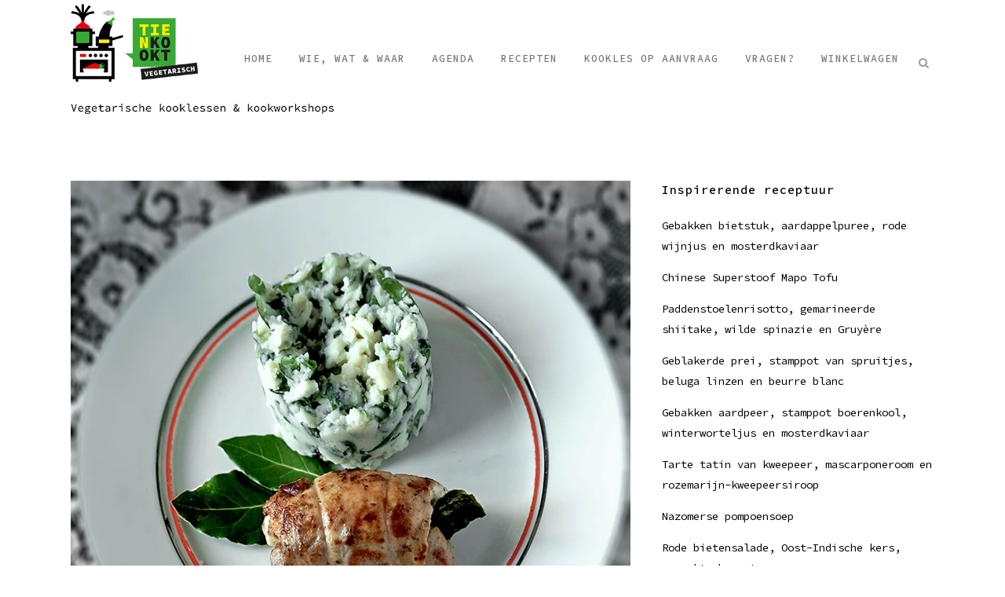

--- FILE ---
content_type: text/html; charset=UTF-8
request_url: https://www.tienkookt.com/zomers-stampotje/
body_size: 17847
content:
<!DOCTYPE html>
<html lang="nl-NL">
<head>
	<meta charset="UTF-8" />
	
				<meta name="viewport" content="width=device-width,initial-scale=1,user-scalable=no">
		
                            <meta name="description" content="Zomers stampotje van kruimige aardappel, postelein, kippendij of gehaktbal. Het perfecte gerecht om tijdens een film te eten.">
            
                            <meta name="keywords" content="stampot, stamppot, recept, kip, vegan gehaktballen, vegetarisch">
                        <link rel="shortcut icon" type="image/x-icon" href="https://tienkookt.com/wp-content/uploads/favicon.png">
            <link rel="apple-touch-icon" href="https://tienkookt.com/wp-content/uploads/favicon.png"/>
        
	<link rel="profile" href="http://gmpg.org/xfn/11" />
	<link rel="pingback" href="https://www.tienkookt.com/xmlrpc.php" />

	<meta name='robots' content='index, follow, max-image-preview:large, max-snippet:-1, max-video-preview:-1' />

	<!-- This site is optimized with the Yoast SEO plugin v26.8 - https://yoast.com/product/yoast-seo-wordpress/ -->
	<title>Heerlijk zomers stampot met deze keer kippendijen of vegan gehaktballen</title>
	<meta name="description" content="Zomers stampotje van kruimige aardappel, postelein, kippendij of gehaktbal. Het perfecte gerecht om tijdens een film te eten." />
	<link rel="canonical" href="https://www.tienkookt.com/zomers-stampotje/" />
	<meta property="og:locale" content="nl_NL" />
	<meta property="og:type" content="article" />
	<meta property="og:title" content="Heerlijk zomers stampot met deze keer kippendijen of vegan gehaktballen" />
	<meta property="og:description" content="Zomers stampotje van kruimige aardappel, postelein, kippendij of gehaktbal. Het perfecte gerecht om tijdens een film te eten." />
	<meta property="og:url" content="https://www.tienkookt.com/zomers-stampotje/" />
	<meta property="og:site_name" content="tienkookt.com" />
	<meta property="article:published_time" content="2021-06-09T07:00:57+00:00" />
	<meta property="og:image" content="https://www.tienkookt.com/wp-content/uploads/Zomers-stampot.jpg" />
	<meta property="og:image:width" content="1080" />
	<meta property="og:image:height" content="1080" />
	<meta property="og:image:type" content="image/jpeg" />
	<meta name="author" content="Tineke" />
	<meta name="twitter:card" content="summary_large_image" />
	<meta name="twitter:label1" content="Geschreven door" />
	<meta name="twitter:data1" content="Tineke" />
	<meta name="twitter:label2" content="Geschatte leestijd" />
	<meta name="twitter:data2" content="4 minuten" />
	<script type="application/ld+json" class="yoast-schema-graph">{"@context":"https://schema.org","@graph":[{"@type":"Article","@id":"https://www.tienkookt.com/zomers-stampotje/#article","isPartOf":{"@id":"https://www.tienkookt.com/zomers-stampotje/"},"author":{"name":"Tineke","@id":"https://www.tienkookt.com/#/schema/person/bcf136e870ed201973dca085a8c32d01"},"headline":"Zomers Stampotje","datePublished":"2021-06-09T07:00:57+00:00","mainEntityOfPage":{"@id":"https://www.tienkookt.com/zomers-stampotje/"},"wordCount":842,"commentCount":0,"publisher":{"@id":"https://www.tienkookt.com/#/schema/person/bcf136e870ed201973dca085a8c32d01"},"image":{"@id":"https://www.tienkookt.com/zomers-stampotje/#primaryimage"},"thumbnailUrl":"https://www.tienkookt.com/wp-content/uploads/Zomers-stampot.jpg","articleSection":["Vegetarisch recepten"],"inLanguage":"nl-NL","potentialAction":[{"@type":"CommentAction","name":"Comment","target":["https://www.tienkookt.com/zomers-stampotje/#respond"]}]},{"@type":"WebPage","@id":"https://www.tienkookt.com/zomers-stampotje/","url":"https://www.tienkookt.com/zomers-stampotje/","name":"Heerlijk zomers stampot met deze keer kippendijen of vegan gehaktballen","isPartOf":{"@id":"https://www.tienkookt.com/#website"},"primaryImageOfPage":{"@id":"https://www.tienkookt.com/zomers-stampotje/#primaryimage"},"image":{"@id":"https://www.tienkookt.com/zomers-stampotje/#primaryimage"},"thumbnailUrl":"https://www.tienkookt.com/wp-content/uploads/Zomers-stampot.jpg","datePublished":"2021-06-09T07:00:57+00:00","description":"Zomers stampotje van kruimige aardappel, postelein, kippendij of gehaktbal. Het perfecte gerecht om tijdens een film te eten.","breadcrumb":{"@id":"https://www.tienkookt.com/zomers-stampotje/#breadcrumb"},"inLanguage":"nl-NL","potentialAction":[{"@type":"ReadAction","target":["https://www.tienkookt.com/zomers-stampotje/"]}]},{"@type":"ImageObject","inLanguage":"nl-NL","@id":"https://www.tienkookt.com/zomers-stampotje/#primaryimage","url":"https://www.tienkookt.com/wp-content/uploads/Zomers-stampot.jpg","contentUrl":"https://www.tienkookt.com/wp-content/uploads/Zomers-stampot.jpg","width":1080,"height":1080,"caption":"Zomers stampotje"},{"@type":"BreadcrumbList","@id":"https://www.tienkookt.com/zomers-stampotje/#breadcrumb","itemListElement":[{"@type":"ListItem","position":1,"name":"Home","item":"https://www.tienkookt.com/"},{"@type":"ListItem","position":2,"name":"Zomers Stampotje"}]},{"@type":"WebSite","@id":"https://www.tienkookt.com/#website","url":"https://www.tienkookt.com/","name":"tienkookt.com","description":"Vegetarische kooklessen &amp; kookworkshops","publisher":{"@id":"https://www.tienkookt.com/#/schema/person/bcf136e870ed201973dca085a8c32d01"},"potentialAction":[{"@type":"SearchAction","target":{"@type":"EntryPoint","urlTemplate":"https://www.tienkookt.com/?s={search_term_string}"},"query-input":{"@type":"PropertyValueSpecification","valueRequired":true,"valueName":"search_term_string"}}],"inLanguage":"nl-NL"},{"@type":["Person","Organization"],"@id":"https://www.tienkookt.com/#/schema/person/bcf136e870ed201973dca085a8c32d01","name":"Tineke","image":{"@type":"ImageObject","inLanguage":"nl-NL","@id":"https://www.tienkookt.com/#/schema/person/image/","url":"https://www.tienkookt.com/wp-content/uploads/logo_transparant.png","contentUrl":"https://www.tienkookt.com/wp-content/uploads/logo_transparant.png","width":492,"height":299,"caption":"Tineke"},"logo":{"@id":"https://www.tienkookt.com/#/schema/person/image/"}}]}</script>
	<!-- / Yoast SEO plugin. -->


<link rel='dns-prefetch' href='//fonts.googleapis.com' />
<link rel="alternate" type="application/rss+xml" title="tienkookt.com &raquo; feed" href="https://www.tienkookt.com/feed/" />
<link rel="alternate" type="application/rss+xml" title="tienkookt.com &raquo; reacties feed" href="https://www.tienkookt.com/comments/feed/" />
<link rel="alternate" type="application/rss+xml" title="tienkookt.com &raquo; Zomers Stampotje reacties feed" href="https://www.tienkookt.com/zomers-stampotje/feed/" />
<link rel="alternate" title="oEmbed (JSON)" type="application/json+oembed" href="https://www.tienkookt.com/wp-json/oembed/1.0/embed?url=https%3A%2F%2Fwww.tienkookt.com%2Fzomers-stampotje%2F" />
<link rel="alternate" title="oEmbed (XML)" type="text/xml+oembed" href="https://www.tienkookt.com/wp-json/oembed/1.0/embed?url=https%3A%2F%2Fwww.tienkookt.com%2Fzomers-stampotje%2F&#038;format=xml" />
<style id='wp-img-auto-sizes-contain-inline-css' type='text/css'>
img:is([sizes=auto i],[sizes^="auto," i]){contain-intrinsic-size:3000px 1500px}
/*# sourceURL=wp-img-auto-sizes-contain-inline-css */
</style>
<link rel='stylesheet' id='sbi_styles-css' href='https://www.tienkookt.com/wp-content/plugins/instagram-feed/css/sbi-styles.min.css?ver=6.10.0' type='text/css' media='all' />
<style id='wp-emoji-styles-inline-css' type='text/css'>

	img.wp-smiley, img.emoji {
		display: inline !important;
		border: none !important;
		box-shadow: none !important;
		height: 1em !important;
		width: 1em !important;
		margin: 0 0.07em !important;
		vertical-align: -0.1em !important;
		background: none !important;
		padding: 0 !important;
	}
/*# sourceURL=wp-emoji-styles-inline-css */
</style>
<link rel='stylesheet' id='wp-block-library-css' href='https://www.tienkookt.com/wp-includes/css/dist/block-library/style.min.css?ver=6.9' type='text/css' media='all' />
<link rel='stylesheet' id='wc-blocks-style-css' href='https://www.tienkookt.com/wp-content/plugins/woocommerce/assets/client/blocks/wc-blocks.css?ver=wc-10.4.3' type='text/css' media='all' />
<style id='global-styles-inline-css' type='text/css'>
:root{--wp--preset--aspect-ratio--square: 1;--wp--preset--aspect-ratio--4-3: 4/3;--wp--preset--aspect-ratio--3-4: 3/4;--wp--preset--aspect-ratio--3-2: 3/2;--wp--preset--aspect-ratio--2-3: 2/3;--wp--preset--aspect-ratio--16-9: 16/9;--wp--preset--aspect-ratio--9-16: 9/16;--wp--preset--color--black: #000000;--wp--preset--color--cyan-bluish-gray: #abb8c3;--wp--preset--color--white: #ffffff;--wp--preset--color--pale-pink: #f78da7;--wp--preset--color--vivid-red: #cf2e2e;--wp--preset--color--luminous-vivid-orange: #ff6900;--wp--preset--color--luminous-vivid-amber: #fcb900;--wp--preset--color--light-green-cyan: #7bdcb5;--wp--preset--color--vivid-green-cyan: #00d084;--wp--preset--color--pale-cyan-blue: #8ed1fc;--wp--preset--color--vivid-cyan-blue: #0693e3;--wp--preset--color--vivid-purple: #9b51e0;--wp--preset--gradient--vivid-cyan-blue-to-vivid-purple: linear-gradient(135deg,rgb(6,147,227) 0%,rgb(155,81,224) 100%);--wp--preset--gradient--light-green-cyan-to-vivid-green-cyan: linear-gradient(135deg,rgb(122,220,180) 0%,rgb(0,208,130) 100%);--wp--preset--gradient--luminous-vivid-amber-to-luminous-vivid-orange: linear-gradient(135deg,rgb(252,185,0) 0%,rgb(255,105,0) 100%);--wp--preset--gradient--luminous-vivid-orange-to-vivid-red: linear-gradient(135deg,rgb(255,105,0) 0%,rgb(207,46,46) 100%);--wp--preset--gradient--very-light-gray-to-cyan-bluish-gray: linear-gradient(135deg,rgb(238,238,238) 0%,rgb(169,184,195) 100%);--wp--preset--gradient--cool-to-warm-spectrum: linear-gradient(135deg,rgb(74,234,220) 0%,rgb(151,120,209) 20%,rgb(207,42,186) 40%,rgb(238,44,130) 60%,rgb(251,105,98) 80%,rgb(254,248,76) 100%);--wp--preset--gradient--blush-light-purple: linear-gradient(135deg,rgb(255,206,236) 0%,rgb(152,150,240) 100%);--wp--preset--gradient--blush-bordeaux: linear-gradient(135deg,rgb(254,205,165) 0%,rgb(254,45,45) 50%,rgb(107,0,62) 100%);--wp--preset--gradient--luminous-dusk: linear-gradient(135deg,rgb(255,203,112) 0%,rgb(199,81,192) 50%,rgb(65,88,208) 100%);--wp--preset--gradient--pale-ocean: linear-gradient(135deg,rgb(255,245,203) 0%,rgb(182,227,212) 50%,rgb(51,167,181) 100%);--wp--preset--gradient--electric-grass: linear-gradient(135deg,rgb(202,248,128) 0%,rgb(113,206,126) 100%);--wp--preset--gradient--midnight: linear-gradient(135deg,rgb(2,3,129) 0%,rgb(40,116,252) 100%);--wp--preset--font-size--small: 13px;--wp--preset--font-size--medium: 20px;--wp--preset--font-size--large: 36px;--wp--preset--font-size--x-large: 42px;--wp--preset--spacing--20: 0.44rem;--wp--preset--spacing--30: 0.67rem;--wp--preset--spacing--40: 1rem;--wp--preset--spacing--50: 1.5rem;--wp--preset--spacing--60: 2.25rem;--wp--preset--spacing--70: 3.38rem;--wp--preset--spacing--80: 5.06rem;--wp--preset--shadow--natural: 6px 6px 9px rgba(0, 0, 0, 0.2);--wp--preset--shadow--deep: 12px 12px 50px rgba(0, 0, 0, 0.4);--wp--preset--shadow--sharp: 6px 6px 0px rgba(0, 0, 0, 0.2);--wp--preset--shadow--outlined: 6px 6px 0px -3px rgb(255, 255, 255), 6px 6px rgb(0, 0, 0);--wp--preset--shadow--crisp: 6px 6px 0px rgb(0, 0, 0);}:where(.is-layout-flex){gap: 0.5em;}:where(.is-layout-grid){gap: 0.5em;}body .is-layout-flex{display: flex;}.is-layout-flex{flex-wrap: wrap;align-items: center;}.is-layout-flex > :is(*, div){margin: 0;}body .is-layout-grid{display: grid;}.is-layout-grid > :is(*, div){margin: 0;}:where(.wp-block-columns.is-layout-flex){gap: 2em;}:where(.wp-block-columns.is-layout-grid){gap: 2em;}:where(.wp-block-post-template.is-layout-flex){gap: 1.25em;}:where(.wp-block-post-template.is-layout-grid){gap: 1.25em;}.has-black-color{color: var(--wp--preset--color--black) !important;}.has-cyan-bluish-gray-color{color: var(--wp--preset--color--cyan-bluish-gray) !important;}.has-white-color{color: var(--wp--preset--color--white) !important;}.has-pale-pink-color{color: var(--wp--preset--color--pale-pink) !important;}.has-vivid-red-color{color: var(--wp--preset--color--vivid-red) !important;}.has-luminous-vivid-orange-color{color: var(--wp--preset--color--luminous-vivid-orange) !important;}.has-luminous-vivid-amber-color{color: var(--wp--preset--color--luminous-vivid-amber) !important;}.has-light-green-cyan-color{color: var(--wp--preset--color--light-green-cyan) !important;}.has-vivid-green-cyan-color{color: var(--wp--preset--color--vivid-green-cyan) !important;}.has-pale-cyan-blue-color{color: var(--wp--preset--color--pale-cyan-blue) !important;}.has-vivid-cyan-blue-color{color: var(--wp--preset--color--vivid-cyan-blue) !important;}.has-vivid-purple-color{color: var(--wp--preset--color--vivid-purple) !important;}.has-black-background-color{background-color: var(--wp--preset--color--black) !important;}.has-cyan-bluish-gray-background-color{background-color: var(--wp--preset--color--cyan-bluish-gray) !important;}.has-white-background-color{background-color: var(--wp--preset--color--white) !important;}.has-pale-pink-background-color{background-color: var(--wp--preset--color--pale-pink) !important;}.has-vivid-red-background-color{background-color: var(--wp--preset--color--vivid-red) !important;}.has-luminous-vivid-orange-background-color{background-color: var(--wp--preset--color--luminous-vivid-orange) !important;}.has-luminous-vivid-amber-background-color{background-color: var(--wp--preset--color--luminous-vivid-amber) !important;}.has-light-green-cyan-background-color{background-color: var(--wp--preset--color--light-green-cyan) !important;}.has-vivid-green-cyan-background-color{background-color: var(--wp--preset--color--vivid-green-cyan) !important;}.has-pale-cyan-blue-background-color{background-color: var(--wp--preset--color--pale-cyan-blue) !important;}.has-vivid-cyan-blue-background-color{background-color: var(--wp--preset--color--vivid-cyan-blue) !important;}.has-vivid-purple-background-color{background-color: var(--wp--preset--color--vivid-purple) !important;}.has-black-border-color{border-color: var(--wp--preset--color--black) !important;}.has-cyan-bluish-gray-border-color{border-color: var(--wp--preset--color--cyan-bluish-gray) !important;}.has-white-border-color{border-color: var(--wp--preset--color--white) !important;}.has-pale-pink-border-color{border-color: var(--wp--preset--color--pale-pink) !important;}.has-vivid-red-border-color{border-color: var(--wp--preset--color--vivid-red) !important;}.has-luminous-vivid-orange-border-color{border-color: var(--wp--preset--color--luminous-vivid-orange) !important;}.has-luminous-vivid-amber-border-color{border-color: var(--wp--preset--color--luminous-vivid-amber) !important;}.has-light-green-cyan-border-color{border-color: var(--wp--preset--color--light-green-cyan) !important;}.has-vivid-green-cyan-border-color{border-color: var(--wp--preset--color--vivid-green-cyan) !important;}.has-pale-cyan-blue-border-color{border-color: var(--wp--preset--color--pale-cyan-blue) !important;}.has-vivid-cyan-blue-border-color{border-color: var(--wp--preset--color--vivid-cyan-blue) !important;}.has-vivid-purple-border-color{border-color: var(--wp--preset--color--vivid-purple) !important;}.has-vivid-cyan-blue-to-vivid-purple-gradient-background{background: var(--wp--preset--gradient--vivid-cyan-blue-to-vivid-purple) !important;}.has-light-green-cyan-to-vivid-green-cyan-gradient-background{background: var(--wp--preset--gradient--light-green-cyan-to-vivid-green-cyan) !important;}.has-luminous-vivid-amber-to-luminous-vivid-orange-gradient-background{background: var(--wp--preset--gradient--luminous-vivid-amber-to-luminous-vivid-orange) !important;}.has-luminous-vivid-orange-to-vivid-red-gradient-background{background: var(--wp--preset--gradient--luminous-vivid-orange-to-vivid-red) !important;}.has-very-light-gray-to-cyan-bluish-gray-gradient-background{background: var(--wp--preset--gradient--very-light-gray-to-cyan-bluish-gray) !important;}.has-cool-to-warm-spectrum-gradient-background{background: var(--wp--preset--gradient--cool-to-warm-spectrum) !important;}.has-blush-light-purple-gradient-background{background: var(--wp--preset--gradient--blush-light-purple) !important;}.has-blush-bordeaux-gradient-background{background: var(--wp--preset--gradient--blush-bordeaux) !important;}.has-luminous-dusk-gradient-background{background: var(--wp--preset--gradient--luminous-dusk) !important;}.has-pale-ocean-gradient-background{background: var(--wp--preset--gradient--pale-ocean) !important;}.has-electric-grass-gradient-background{background: var(--wp--preset--gradient--electric-grass) !important;}.has-midnight-gradient-background{background: var(--wp--preset--gradient--midnight) !important;}.has-small-font-size{font-size: var(--wp--preset--font-size--small) !important;}.has-medium-font-size{font-size: var(--wp--preset--font-size--medium) !important;}.has-large-font-size{font-size: var(--wp--preset--font-size--large) !important;}.has-x-large-font-size{font-size: var(--wp--preset--font-size--x-large) !important;}
/*# sourceURL=global-styles-inline-css */
</style>

<style id='classic-theme-styles-inline-css' type='text/css'>
/*! This file is auto-generated */
.wp-block-button__link{color:#fff;background-color:#32373c;border-radius:9999px;box-shadow:none;text-decoration:none;padding:calc(.667em + 2px) calc(1.333em + 2px);font-size:1.125em}.wp-block-file__button{background:#32373c;color:#fff;text-decoration:none}
/*# sourceURL=/wp-includes/css/classic-themes.min.css */
</style>
<link rel='stylesheet' id='contact-form-7-css' href='https://www.tienkookt.com/wp-content/plugins/contact-form-7/includes/css/styles.css?ver=6.1.4' type='text/css' media='all' />
<style id='woocommerce-inline-inline-css' type='text/css'>
.woocommerce form .form-row .required { visibility: visible; }
/*# sourceURL=woocommerce-inline-inline-css */
</style>
<link rel='stylesheet' id='mediaelement-css' href='https://www.tienkookt.com/wp-includes/js/mediaelement/mediaelementplayer-legacy.min.css?ver=4.2.17' type='text/css' media='all' />
<link rel='stylesheet' id='wp-mediaelement-css' href='https://www.tienkookt.com/wp-includes/js/mediaelement/wp-mediaelement.min.css?ver=6.9' type='text/css' media='all' />
<link rel='stylesheet' id='bridge-default-style-css' href='https://www.tienkookt.com/wp-content/themes/bridge/style.css?ver=6.9' type='text/css' media='all' />
<link rel='stylesheet' id='bridge-qode-font_awesome-css' href='https://www.tienkookt.com/wp-content/themes/bridge/css/font-awesome/css/font-awesome.min.css?ver=6.9' type='text/css' media='all' />
<link rel='stylesheet' id='bridge-qode-font_elegant-css' href='https://www.tienkookt.com/wp-content/themes/bridge/css/elegant-icons/style.min.css?ver=6.9' type='text/css' media='all' />
<link rel='stylesheet' id='bridge-qode-linea_icons-css' href='https://www.tienkookt.com/wp-content/themes/bridge/css/linea-icons/style.css?ver=6.9' type='text/css' media='all' />
<link rel='stylesheet' id='bridge-qode-dripicons-css' href='https://www.tienkookt.com/wp-content/themes/bridge/css/dripicons/dripicons.css?ver=6.9' type='text/css' media='all' />
<link rel='stylesheet' id='bridge-qode-kiko-css' href='https://www.tienkookt.com/wp-content/themes/bridge/css/kiko/kiko-all.css?ver=6.9' type='text/css' media='all' />
<link rel='stylesheet' id='bridge-qode-font_awesome_5-css' href='https://www.tienkookt.com/wp-content/themes/bridge/css/font-awesome-5/css/font-awesome-5.min.css?ver=6.9' type='text/css' media='all' />
<link rel='stylesheet' id='bridge-stylesheet-css' href='https://www.tienkookt.com/wp-content/themes/bridge/css/stylesheet.min.css?ver=6.9' type='text/css' media='all' />
<style id='bridge-stylesheet-inline-css' type='text/css'>
  .postid-887 .content > .content_inner > .container > .container_inner, .postid-887 .content > .content_inner > .full_width > .full_width_inner { padding-top: 80px;}

 .postid-887.disabled_footer_top .footer_top_holder, .postid-887.disabled_footer_bottom .footer_bottom_holder { display: none;}


/*# sourceURL=bridge-stylesheet-inline-css */
</style>
<link rel='stylesheet' id='bridge-woocommerce-css' href='https://www.tienkookt.com/wp-content/themes/bridge/css/woocommerce.min.css?ver=6.9' type='text/css' media='all' />
<link rel='stylesheet' id='bridge-woocommerce-responsive-css' href='https://www.tienkookt.com/wp-content/themes/bridge/css/woocommerce_responsive.min.css?ver=6.9' type='text/css' media='all' />
<link rel='stylesheet' id='bridge-print-css' href='https://www.tienkookt.com/wp-content/themes/bridge/css/print.css?ver=6.9' type='text/css' media='all' />
<link rel='stylesheet' id='bridge-style-dynamic-css' href='https://www.tienkookt.com/wp-content/themes/bridge/css/style_dynamic_callback.php?ver=6.9' type='text/css' media='all' />
<link rel='stylesheet' id='bridge-responsive-css' href='https://www.tienkookt.com/wp-content/themes/bridge/css/responsive.min.css?ver=6.9' type='text/css' media='all' />
<link rel='stylesheet' id='bridge-style-dynamic-responsive-css' href='https://www.tienkookt.com/wp-content/themes/bridge/css/style_dynamic_responsive_callback.php?ver=6.9' type='text/css' media='all' />
<link rel='stylesheet' id='js_composer_front-css' href='https://www.tienkookt.com/wp-content/plugins/js_composer/assets/css/js_composer.min.css?ver=8.7.1' type='text/css' media='all' />
<link rel='stylesheet' id='bridge-style-handle-google-fonts-css' href='https://fonts.googleapis.com/css?family=Raleway%3A100%2C200%2C300%2C400%2C500%2C600%2C700%2C800%2C900%2C100italic%2C300italic%2C400italic%2C700italic%7CSource+Code+Pro%3A100%2C200%2C300%2C400%2C500%2C600%2C700%2C800%2C900%2C100italic%2C300italic%2C400italic%2C700italic%7CSource+Sans+Pro%3A100%2C200%2C300%2C400%2C500%2C600%2C700%2C800%2C900%2C100italic%2C300italic%2C400italic%2C700italic&#038;subset=latin%2Clatin-ext&#038;ver=1.0.0' type='text/css' media='all' />
<link rel='stylesheet' id='bridge-core-dashboard-style-css' href='https://www.tienkookt.com/wp-content/plugins/bridge-core/modules/core-dashboard/assets/css/core-dashboard.min.css?ver=6.9' type='text/css' media='all' />
<link rel='stylesheet' id='mollie-applepaydirect-css' href='https://www.tienkookt.com/wp-content/plugins/mollie-payments-for-woocommerce/public/css/mollie-applepaydirect.min.css?ver=1768883553' type='text/css' media='screen' />
<script type="text/javascript" src="https://www.tienkookt.com/wp-includes/js/jquery/jquery.min.js?ver=3.7.1" id="jquery-core-js"></script>
<script type="text/javascript" src="https://www.tienkookt.com/wp-includes/js/jquery/jquery-migrate.min.js?ver=3.4.1" id="jquery-migrate-js"></script>
<script type="text/javascript" src="https://www.tienkookt.com/wp-content/plugins/woocommerce/assets/js/jquery-blockui/jquery.blockUI.min.js?ver=2.7.0-wc.10.4.3" id="wc-jquery-blockui-js" data-wp-strategy="defer"></script>
<script type="text/javascript" id="wc-add-to-cart-js-extra">
/* <![CDATA[ */
var wc_add_to_cart_params = {"ajax_url":"/wp-admin/admin-ajax.php","wc_ajax_url":"/?wc-ajax=%%endpoint%%","i18n_view_cart":"Bekijk winkelwagen","cart_url":"https://www.tienkookt.com/winkelwagen/","is_cart":"","cart_redirect_after_add":"no"};
//# sourceURL=wc-add-to-cart-js-extra
/* ]]> */
</script>
<script type="text/javascript" src="https://www.tienkookt.com/wp-content/plugins/woocommerce/assets/js/frontend/add-to-cart.min.js?ver=10.4.3" id="wc-add-to-cart-js" data-wp-strategy="defer"></script>
<script type="text/javascript" src="https://www.tienkookt.com/wp-content/plugins/woocommerce/assets/js/js-cookie/js.cookie.min.js?ver=2.1.4-wc.10.4.3" id="wc-js-cookie-js" defer="defer" data-wp-strategy="defer"></script>
<script type="text/javascript" id="woocommerce-js-extra">
/* <![CDATA[ */
var woocommerce_params = {"ajax_url":"/wp-admin/admin-ajax.php","wc_ajax_url":"/?wc-ajax=%%endpoint%%","i18n_password_show":"Wachtwoord weergeven","i18n_password_hide":"Wachtwoord verbergen"};
//# sourceURL=woocommerce-js-extra
/* ]]> */
</script>
<script type="text/javascript" src="https://www.tienkookt.com/wp-content/plugins/woocommerce/assets/js/frontend/woocommerce.min.js?ver=10.4.3" id="woocommerce-js" defer="defer" data-wp-strategy="defer"></script>
<script type="text/javascript" src="https://www.tienkookt.com/wp-content/plugins/js_composer/assets/js/vendors/woocommerce-add-to-cart.js?ver=8.7.1" id="vc_woocommerce-add-to-cart-js-js"></script>
<script type="text/javascript" src="https://www.tienkookt.com/wp-content/plugins/woocommerce/assets/js/select2/select2.full.min.js?ver=4.0.3-wc.10.4.3" id="wc-select2-js" defer="defer" data-wp-strategy="defer"></script>
<script></script><link rel="https://api.w.org/" href="https://www.tienkookt.com/wp-json/" /><link rel="alternate" title="JSON" type="application/json" href="https://www.tienkookt.com/wp-json/wp/v2/posts/887" /><link rel="EditURI" type="application/rsd+xml" title="RSD" href="https://www.tienkookt.com/xmlrpc.php?rsd" />
<meta name="generator" content="WordPress 6.9" />
<meta name="generator" content="WooCommerce 10.4.3" />
<link rel='shortlink' href='https://www.tienkookt.com/?p=887' />
	<noscript><style>.woocommerce-product-gallery{ opacity: 1 !important; }</style></noscript>
	<meta name="generator" content="Powered by WPBakery Page Builder - drag and drop page builder for WordPress."/>
<meta name="generator" content="Powered by Slider Revolution 6.7.38 - responsive, Mobile-Friendly Slider Plugin for WordPress with comfortable drag and drop interface." />
<script>function setREVStartSize(e){
			//window.requestAnimationFrame(function() {
				window.RSIW = window.RSIW===undefined ? window.innerWidth : window.RSIW;
				window.RSIH = window.RSIH===undefined ? window.innerHeight : window.RSIH;
				try {
					var pw = document.getElementById(e.c).parentNode.offsetWidth,
						newh;
					pw = pw===0 || isNaN(pw) || (e.l=="fullwidth" || e.layout=="fullwidth") ? window.RSIW : pw;
					e.tabw = e.tabw===undefined ? 0 : parseInt(e.tabw);
					e.thumbw = e.thumbw===undefined ? 0 : parseInt(e.thumbw);
					e.tabh = e.tabh===undefined ? 0 : parseInt(e.tabh);
					e.thumbh = e.thumbh===undefined ? 0 : parseInt(e.thumbh);
					e.tabhide = e.tabhide===undefined ? 0 : parseInt(e.tabhide);
					e.thumbhide = e.thumbhide===undefined ? 0 : parseInt(e.thumbhide);
					e.mh = e.mh===undefined || e.mh=="" || e.mh==="auto" ? 0 : parseInt(e.mh,0);
					if(e.layout==="fullscreen" || e.l==="fullscreen")
						newh = Math.max(e.mh,window.RSIH);
					else{
						e.gw = Array.isArray(e.gw) ? e.gw : [e.gw];
						for (var i in e.rl) if (e.gw[i]===undefined || e.gw[i]===0) e.gw[i] = e.gw[i-1];
						e.gh = e.el===undefined || e.el==="" || (Array.isArray(e.el) && e.el.length==0)? e.gh : e.el;
						e.gh = Array.isArray(e.gh) ? e.gh : [e.gh];
						for (var i in e.rl) if (e.gh[i]===undefined || e.gh[i]===0) e.gh[i] = e.gh[i-1];
											
						var nl = new Array(e.rl.length),
							ix = 0,
							sl;
						e.tabw = e.tabhide>=pw ? 0 : e.tabw;
						e.thumbw = e.thumbhide>=pw ? 0 : e.thumbw;
						e.tabh = e.tabhide>=pw ? 0 : e.tabh;
						e.thumbh = e.thumbhide>=pw ? 0 : e.thumbh;
						for (var i in e.rl) nl[i] = e.rl[i]<window.RSIW ? 0 : e.rl[i];
						sl = nl[0];
						for (var i in nl) if (sl>nl[i] && nl[i]>0) { sl = nl[i]; ix=i;}
						var m = pw>(e.gw[ix]+e.tabw+e.thumbw) ? 1 : (pw-(e.tabw+e.thumbw)) / (e.gw[ix]);
						newh =  (e.gh[ix] * m) + (e.tabh + e.thumbh);
					}
					var el = document.getElementById(e.c);
					if (el!==null && el) el.style.height = newh+"px";
					el = document.getElementById(e.c+"_wrapper");
					if (el!==null && el) {
						el.style.height = newh+"px";
						el.style.display = "block";
					}
				} catch(e){
					console.log("Failure at Presize of Slider:" + e)
				}
			//});
		  };</script>
<noscript><style> .wpb_animate_when_almost_visible { opacity: 1; }</style></noscript><link rel='stylesheet' id='rs-plugin-settings-css' href='//www.tienkookt.com/wp-content/plugins/revslider/sr6/assets/css/rs6.css?ver=6.7.38' type='text/css' media='all' />
<style id='rs-plugin-settings-inline-css' type='text/css'>
#rs-demo-id {}
/*# sourceURL=rs-plugin-settings-inline-css */
</style>
</head>

<body class="wp-singular post-template-default single single-post postid-887 single-format-standard wp-theme-bridge theme-bridge bridge-core-3.3.4.5 woocommerce-no-js  qode-title-hidden qode-content-sidebar-responsive columns-3 qode-theme-ver-30.8.8.6 qode-theme-bridge qode_header_in_grid wpb-js-composer js-comp-ver-8.7.1 vc_responsive" itemscope itemtype="http://schema.org/WebPage">



	<div class="ajax_loader"><div class="ajax_loader_1"><div class="pulse"></div></div></div>
	
<div class="wrapper">
	<div class="wrapper_inner">

    
		<!-- Google Analytics start -->
				<!-- Google Analytics end -->

		
	<header class=" centered_logo_animate scroll_header_top_area  stick scrolled_not_transparent sticky_mobile page_header">
	<div class="header_inner clearfix">
		<form role="search" action="https://www.tienkookt.com/" class="qode_search_form_2" method="get">
	    <div class="container">
        <div class="container_inner clearfix">
							                <div class="form_holder_outer">
                    <div class="form_holder">
                        <input type="text" placeholder="Zoeken" name="s" class="qode_search_field" autocomplete="off" />
                        <a class="qode_search_submit" href="javascript:void(0)">
							<i class="qode_icon_font_awesome fa fa-search " ></i>                        </a>
                    </div>
                </div>
								        </div>
    </div>
</form>		<div class="header_top_bottom_holder">
			
			<div class="header_bottom clearfix" style='' >
								<div class="container">
					<div class="container_inner clearfix">
																				<div class="header_inner_left">
																	<div class="mobile_menu_button">
		<span>
			<i class="qode_icon_font_awesome fa fa-bars " ></i>		</span>
	</div>
								<div class="logo_wrapper" >
	<div class="q_logo">
		<a itemprop="url" href="https://www.tienkookt.com/" >
             <img itemprop="image" class="normal" src="https://www.tienkookt.com/wp-content/uploads/logo-met-payoff.png" alt="Logo"> 			 <img itemprop="image" class="light" src="https://www.tienkookt.com/wp-content/uploads/logo-met-payoff.png" alt="Logo"/> 			 <img itemprop="image" class="dark" src="https://www.tienkookt.com/wp-content/uploads/logo-met-payoff.png" alt="Logo"/> 			 <img itemprop="image" class="sticky" src="https://www.tienkookt.com/wp-content/uploads/logo-met-payoff.png" alt="Logo"/> 			 <img itemprop="image" class="mobile" src="https://www.tienkookt.com/wp-content/uploads/logo-met-payoff.png" alt="Logo"/> 					</a>
	</div>
	</div>															</div>
															<div class="header_inner_right">
									<div class="side_menu_button_wrapper right">
																														<div class="side_menu_button">
												<a class="search_button search_slides_from_header_bottom normal" href="javascript:void(0)">
		<i class="qode_icon_font_awesome fa fa-search " ></i>	</a>

																							
										</div>
									</div>
								</div>
							
							
							<nav class="main_menu drop_down right">
								<ul id="menu-hoofdmenu" class=""><li id="nav-menu-item-480" class="menu-item menu-item-type-post_type menu-item-object-page menu-item-home  narrow"><a href="https://www.tienkookt.com/" class=""><i class="menu_icon blank fa"></i><span>Home</span><span class="plus"></span></a></li>
<li id="nav-menu-item-356" class="menu-item menu-item-type-post_type menu-item-object-page  narrow"><a href="https://www.tienkookt.com/wie-wat-waar/" class=""><i class="menu_icon blank fa"></i><span>Wie, Wat &#038; Waar</span><span class="plus"></span></a></li>
<li id="nav-menu-item-1676" class="menu-item menu-item-type-post_type menu-item-object-page  narrow"><a href="https://www.tienkookt.com/agenda/" class=""><i class="menu_icon blank fa"></i><span>Agenda</span><span class="plus"></span></a></li>
<li id="nav-menu-item-533" class="menu-item menu-item-type-post_type menu-item-object-page  narrow"><a href="https://www.tienkookt.com/vegetarische-recepten/" class=""><i class="menu_icon blank fa"></i><span>Recepten</span><span class="plus"></span></a></li>
<li id="nav-menu-item-1936" class="menu-item menu-item-type-post_type menu-item-object-page  narrow"><a href="https://www.tienkookt.com/kookles-op-aanvraag/" class=""><i class="menu_icon blank fa"></i><span>Kookles op aanvraag</span><span class="plus"></span></a></li>
<li id="nav-menu-item-355" class="menu-item menu-item-type-post_type menu-item-object-page  narrow"><a href="https://www.tienkookt.com/vragen/" class=""><i class="menu_icon blank fa"></i><span>Vragen?</span><span class="plus"></span></a></li>
<li id="nav-menu-item-1678" class="menu-item menu-item-type-post_type menu-item-object-page  narrow"><a href="https://www.tienkookt.com/winkelwagen/" class=""><i class="menu_icon blank fa"></i><span>Winkelwagen</span><span class="plus"></span></a></li>
</ul>							</nav>
														<nav class="mobile_menu">
	<ul id="menu-hoofdmenu-1" class=""><li id="mobile-menu-item-480" class="menu-item menu-item-type-post_type menu-item-object-page menu-item-home "><a href="https://www.tienkookt.com/" class=""><span>Home</span></a><span class="mobile_arrow"><i class="fa fa-angle-right"></i><i class="fa fa-angle-down"></i></span></li>
<li id="mobile-menu-item-356" class="menu-item menu-item-type-post_type menu-item-object-page "><a href="https://www.tienkookt.com/wie-wat-waar/" class=""><span>Wie, Wat &#038; Waar</span></a><span class="mobile_arrow"><i class="fa fa-angle-right"></i><i class="fa fa-angle-down"></i></span></li>
<li id="mobile-menu-item-1676" class="menu-item menu-item-type-post_type menu-item-object-page "><a href="https://www.tienkookt.com/agenda/" class=""><span>Agenda</span></a><span class="mobile_arrow"><i class="fa fa-angle-right"></i><i class="fa fa-angle-down"></i></span></li>
<li id="mobile-menu-item-533" class="menu-item menu-item-type-post_type menu-item-object-page "><a href="https://www.tienkookt.com/vegetarische-recepten/" class=""><span>Recepten</span></a><span class="mobile_arrow"><i class="fa fa-angle-right"></i><i class="fa fa-angle-down"></i></span></li>
<li id="mobile-menu-item-1936" class="menu-item menu-item-type-post_type menu-item-object-page "><a href="https://www.tienkookt.com/kookles-op-aanvraag/" class=""><span>Kookles op aanvraag</span></a><span class="mobile_arrow"><i class="fa fa-angle-right"></i><i class="fa fa-angle-down"></i></span></li>
<li id="mobile-menu-item-355" class="menu-item menu-item-type-post_type menu-item-object-page "><a href="https://www.tienkookt.com/vragen/" class=""><span>Vragen?</span></a><span class="mobile_arrow"><i class="fa fa-angle-right"></i><i class="fa fa-angle-down"></i></span></li>
<li id="mobile-menu-item-1678" class="menu-item menu-item-type-post_type menu-item-object-page "><a href="https://www.tienkookt.com/winkelwagen/" class=""><span>Winkelwagen</span></a><span class="mobile_arrow"><i class="fa fa-angle-right"></i><i class="fa fa-angle-down"></i></span></li>
</ul></nav>																				</div>
					</div>
									</div>
			</div>
		</div>

</header>	<a id="back_to_top" href="#">
        <span class="fa-stack">
            <i class="qode_icon_font_awesome fa fa-arrow-up " ></i>        </span>
	</a>
	
	
    
    	
    
    <div class="content content_top_margin_none">
        <div class="content_inner  ">
    
											<div class="container">
														<div class="container_inner default_template_holder" style="padding-top:80px">
																
							<div class="two_columns_66_33 background_color_sidebar grid2 clearfix">
							<div class="column1">
											
									<div class="column_inner">
										<div class="blog_single blog_holder">
													<article id="post-887" class="post-887 post type-post status-publish format-standard has-post-thumbnail hentry category-recepten">
			<div class="post_content_holder">
										<div class="post_image">
	                        <img width="1080" height="1080" src="https://www.tienkookt.com/wp-content/uploads/Zomers-stampot.jpg" class="attachment-full size-full wp-post-image" alt="Zomers stampotje" decoding="async" fetchpriority="high" srcset="https://www.tienkookt.com/wp-content/uploads/Zomers-stampot.jpg 1080w, https://www.tienkookt.com/wp-content/uploads/Zomers-stampot-300x300.jpg 300w, https://www.tienkookt.com/wp-content/uploads/Zomers-stampot-100x100.jpg 100w, https://www.tienkookt.com/wp-content/uploads/Zomers-stampot-600x600.jpg 600w, https://www.tienkookt.com/wp-content/uploads/Zomers-stampot-1024x1024.jpg 1024w, https://www.tienkookt.com/wp-content/uploads/Zomers-stampot-150x150.jpg 150w, https://www.tienkookt.com/wp-content/uploads/Zomers-stampot-768x768.jpg 768w, https://www.tienkookt.com/wp-content/uploads/Zomers-stampot-570x570.jpg 570w, https://www.tienkookt.com/wp-content/uploads/Zomers-stampot-500x500.jpg 500w, https://www.tienkookt.com/wp-content/uploads/Zomers-stampot-1000x1000.jpg 1000w, https://www.tienkookt.com/wp-content/uploads/Zomers-stampot-700x700.jpg 700w" sizes="(max-width: 1080px) 100vw, 1080px" />						</div>
								<div class="post_text">
					<div class="post_text_inner">
						<h2 itemprop="name" class="entry_title"><span itemprop="dateCreated" class="date entry_date updated">09 jun<meta itemprop="interactionCount" content="UserComments: 0"/></span> Zomers Stampotje</h2>
						<div class="post_info">
							<span class="time">Geplaatst op 09:00h</span>
							in <a href="https://www.tienkookt.com/category/recepten/" rel="category tag">Vegetarisch recepten</a>							<span class="post_author">
								door								<a itemprop="author" class="post_author_link" href="https://www.tienkookt.com/author/tineke/">Tineke</a>
							</span>
							                            						</div>
						<h2>Zomers stampotje van kruimige aardappel, postelein, kippendij of gehaktbal</h2>
<p>&nbsp;</p>
<h3>Filmfestival</h3>
<p>Van 2 tot 6 juni vierde het IFFR het resterende deel van haar 50-jarige jubileum. Stukken minder uitbundig dan gehoopt. Filmfestival in de stad betekende altijd veel beweging en opwinding. Grote groepen filmgekken marcheerden heen en weer tussen de diverse bioscooplocaties, lange rijen kaartjeskopers stonden destijds op de Kruiskade voor Corso te blauwbekken en de horeca zat elke avond stampvol met hongerige cinefielen. En al die geweldige feesten. Elke avond! Met als mooiste stek van allemaal toch Hotel Centraal waar je tot diep in de nacht kon hangen en drinken in een sjieke fauteil. En werd bediend door keurig gekleed personeel die de uitbundigheid van het festival ook wel kon waarderen.</p>
<p>Pieter Vandermeer verzorgde jarenlang de portretfotografie op het festival met zijn foto-team waar ik gelukkigerwijs ook in zat. Wat een weken waren dat! Keihard werken, keihard feesten. Heel veel mensen ontmoeten. Pieter had zijn fotostudio in het Hilton Hotel en fotografeerde alle groten van die tijd. Zelf dwaalde ik nog een uur lang door Rotterdam met een jong Brits meisje op zoek naar een geschikte locatie voor een portretje. Ze was met rugzakje op zo van de boot uit Hoek van Holland gerold en vertelde vol vuur dat ze heel graag actrice zou willen worden. En reken maar dat Kate Winslet woord heeft gehouden!</p>
<p>Het was nog in de tijd van de analoge fotografie. Dus alles werd nog op film vastgelegd. Deze moesten in een razend tempo worden ontwikkeld en vervolgens weer worden afgedrukt. Wat stonk het na 10 dagen in de kleedkamers van het Oude Luxor naar ontwikkelaar, fixeer en verschraald bier. Daar was de volledig lichtdicht gemaakte doka bijna 24 uur per dag in bedrijf.</p>
<h3>Pieter Vandermeer</h3>
<p>Afgelopen weekend zouden de Piet en ik in het kader van het 50-jarig IFFR nog één keer de legendarische portretsessies van weleer uit de kast halen. Iedereen was welkom in De Doelen voor een staatsieportret van de oude meester. Helaas gooide Covid ook hier roet in het eten. Want geloof me dat deze baas op leeftijd nog steeds héél goed uit z’n ogen kijkt en nog hele mooie dingen maakt. Dus ik vroeg deze fiere Fries om een gerechtje voor de Nieuwsbrief, want ook in de keuken een man met smaak.</p>
<p>Pieter is een trouwe lezer van het wekelijks vegetarisch bulletin en heeft me wel eens de map laten zien waarin hij alle prints met receptuur trouw bewaard. Groot was mijn verbazing dan ook toen het gerechtje binnenkwam per mail. Zomers stampotje van aardappel en postelein met kippendij…</p>
<p>‘Lieve Piet, zo vroeg ik hem, is je ooit wel eens iets opgevallen aan de receptuur? Dat er geen vlees of vis inzit?’ Pieter antwoordde vervolgens dat de lezertjes volgens hem soms ook wel eens een gehaktballetje ergens op aten.</p>
<p>Wat kon ik zeggen. Ik hou van deze man. Al meer dan 30 jaar.</p>
<p>Daarom voor deze ene keer een receptje met kip. Blijde Kip volgens Vandermeer, dat wel. En ook een gerechtje waar je niet al tè lang voor in de keuken hoeft te staan.</p>
<p>En voor degenen die toch liever dat gehaktballetje hebben maakte ik een zeer smakelijke vegetarische variant.</p>
<h3>Lekkere Bal</h3>
<p>Er zijn duizenden recepten voor ‘Magic Meatballs’ in vegetarische uitvoering. Allemaal zoeken ze naar de smaak, textuur, smeuiigheid en voldoening die een goede gehaktbal geeft. Ze moeten vooral niet uit elkaar vallen. Of papperig en slap zijn. Of naar karton smaken. Dus gebruik je veel van de juiste kruiden en specerijen om de rijke umami-smaak te evenaren. Denk aan tijm, oregano, rozemarijn en peterselie. Ook knoflook en ui. Sojasaus, vegan Worcestershire saus, gerookt paprikapoeder of tamari helpen.</p>
<p>Daarnaast natuurlijk ingrediënten die voor wat bite en elasticiteit zorgen. Zwarte bonen, linzen, quinoa of bijvoorbeeld bruine rijst. En voor extra smaak paddenstoelen, noten of edelgist. En dan wat panko of paneermeel en een eitje voor de noodzakelijke binding. Ook zonder eitje lukt het en heb je een volledig vegan bal. Alles even pureren en ballen draaien. Even in de koeling. Dan mooi bruin bakken en serveren met dat stampotje van zomerpostelein!</p>
<p>Hou je haaks! Maak mooie buitendagen en kook met veel liefde voor elkaar!<br />
<em>De receptuur is goed voor een stevig bordje voor 4 personen.</em></p>
<p><em>De prachtige foto van het gerecht is van de Piet.</em></p>
<p>&nbsp;</p>
<h4>Zomers stampotje van kruimige aardappel en postelein</h4>
<p>1 kilo Eigenheimer of Bintjes, geschild<br />
400 gram postelein, alleen de blaadjes<br />
200 ml melk of room<br />
1 klontje boter<br />
4 dikke knoflooktenen in de schil<br />
1 snuf peper en zout naar smaak</p>
<p>• Zet de aardappels met koud water en zout op.<br />
• Breng aan de kook en kook tot gaar.<br />
• Voeg de knoflookteentjes op het laatste toe.<br />
• Kook 4 minuten mee.<br />
• Giet af en laat uitdampen.<br />
• Was de posteleinblaadjes en draai droog.<br />
• Zet de melk op en verwarm zacht.<br />
• Haal het schilletje van de knoflook.<br />
• Plet de knoflook met een mes tot pasta.<br />
• Draai de aardappels door de zeef met de knoflook.<br />
• Voeg warme melk en boter toe.<br />
• Meng tot een smeuïge puree.<br />
• Voeg postelein toe en breng op smaak met peper en zout.</p>
<p>&nbsp;</p>
					</div>
				</div>
			</div>
		
	        <div class="icon_social_holder">
        <div class="blog_share qode_share"><div class="social_share_holder"><a href="javascript:void(0)" target="_self"><i class="icon-basic-share social_share_icon"></i><span class="social_share_title">Share</span></a><div class="social_share_dropdown"><div class="inner_arrow"></div><ul><li class="facebook_share"><a href="javascript:void(0)" onclick="window.open('https://www.facebook.com/sharer.php?u=https://www.tienkookt.com/zomers-stampotje/', 'sharer', 'toolbar=0,status=0,width=620,height=280');"><i class="fa fa-facebook"></i></a></li><li class="linkedin_share"><a href="#" onclick="popUp=window.open('https://linkedin.com/shareArticle?mini=true&amp;url=https://www.tienkookt.com/zomers-stampotje/&amp;title=http://Zomers%20Stampotje', 'popupwindow', 'scrollbars=yes,width=800,height=400');popUp.focus();return false"><i class="fa fa-linkedin"></i></a></li></ul></div></div></div>        <div class="qode_print">
            <a href="#" onClick="window.print();return false;" class="qode_print_page">
                <span class="icon-basic-printer qode_icon_printer"></span>
                <span class="eltd-printer-title">Print page</span>
            </a>
        </div>
                    <div class="qode_like"><a  href="#" class="qode-like" id="qode-like-887" title="Like this">0<span>  Likes</span></a></div>
            </div>
	</article>										</div>
										
										<br/><br/> 
									</div>
								</div>	
								<div class="column2"> 
										<div class="column_inner">
		<aside class="sidebar">
							
			
		<div id="recent-posts-2" class="widget widget_recent_entries posts_holder">
		<h5>Inspirerende receptuur</h5>
		<ul>
											<li>
					<a href="https://www.tienkookt.com/gebakken-bietstuk-aardappelpuree-rode-wijnjus-en-mosterdkaviaar/">Gebakken bietstuk, aardappelpuree, rode wijnjus en mosterdkaviaar</a>
									</li>
											<li>
					<a href="https://www.tienkookt.com/chinese-superstoof-mapo-tofu/">Chinese Superstoof Mapo Tofu</a>
									</li>
											<li>
					<a href="https://www.tienkookt.com/paddenstoelenrisotto-gemarineerde-shiitake-wilde-spinazie-en-gruyere/">Paddenstoelenrisotto, gemarineerde shiitake, wilde spinazie en Gruyère</a>
									</li>
											<li>
					<a href="https://www.tienkookt.com/geblakerde-prei-stamppot-van-spruitjes-beluga-linzen-en-beurre-blanc/">Geblakerde prei, stamppot van spruitjes, beluga linzen en beurre blanc</a>
									</li>
											<li>
					<a href="https://www.tienkookt.com/gebakken-aardpeer-stamppot-boerenkool-winterworteljus-en-mosterdkaviaar/">Gebakken aardpeer, stamppot boerenkool, winterworteljus en mosterdkaviaar</a>
									</li>
											<li>
					<a href="https://www.tienkookt.com/tarte-tatin-van-kweepeer-mascarponeroom-en-rozemarijn-kweepeersiroop/">Tarte tatin van kweepeer, mascarponeroom en rozemarijn-kweepeersiroop</a>
									</li>
											<li>
					<a href="https://www.tienkookt.com/nazomerse-pompoensoep/">Nazomerse pompoensoep</a>
									</li>
											<li>
					<a href="https://www.tienkookt.com/rode-bietensalade-oost-indische-kers-gerookte-burrata/">Rode bietensalade, Oost-Indische kers, gerookte burrata</a>
									</li>
											<li>
					<a href="https://www.tienkookt.com/kampeer-curry/">Kampeer Curry</a>
									</li>
											<li>
					<a href="https://www.tienkookt.com/groentetajine-met-ingelegde-citroen-dadels-geroosterde-pijnboompitjes-en-parelcouscous/">Groentetajine met ingelegde citroen, dadels, geroosterde pijnboompitjes en parelcouscous</a>
									</li>
											<li>
					<a href="https://www.tienkookt.com/prinsessenbonensalade-met-trostomaat-feta-zwarte-olijven-en-bieslook/">Prinsessenbonensalade</a>
									</li>
											<li>
					<a href="https://www.tienkookt.com/gebakken-witte-asperges-korenaar-asperges-puree-van-tuinbonen-en-kappertjesdressing/">Gebakken witte asperges, korenaar asperges, puree van tuinbonen en kappertjesdressing</a>
									</li>
											<li>
					<a href="https://www.tienkookt.com/gazpacho-van-doperwt-knoflookcroutons-en-basilicumolie/">Gazpacho van doperwt, knoflookcroutons en basilicumolie</a>
									</li>
											<li>
					<a href="https://www.tienkookt.com/zoetzuur-van-rode-biet-mousse-van-geitenkaas-en-preiolie-vinaigrette/">Zoetzuur van rode biet, mousse van geitenkaas en preiolie vinaigrette</a>
									</li>
											<li>
					<a href="https://www.tienkookt.com/witte-asperge-gevulde-morilles-puree-van-doperwt-beurre-blanc-en-erwtenscheut/">Witte asperge, gevulde morilles, puree van doperwt, beurre blanc en erwtenscheut</a>
									</li>
											<li>
					<a href="https://www.tienkookt.com/shiitakebal-pastinaakpuree-belugalinzen-en-misojus/">Shiitakebal, pastinaakpuree, belugalinzen en misojus</a>
									</li>
											<li>
					<a href="https://www.tienkookt.com/tofu-met-udon-noedels-sesamzaad-en-waterkers/">Tofu met udon noedels, sesamzaad en waterkers</a>
									</li>
											<li>
					<a href="https://www.tienkookt.com/ragu-met-paddenstoelen-en-witte-bonen-romige-puree-van-polenta-en-creme-fraiche/">Ragù met paddenstoelen en witte bonen, romige puree van polenta en crème fraîche</a>
									</li>
											<li>
					<a href="https://www.tienkookt.com/een-rotterdamse-klassieker/">Een Rotterdamse Klassieker</a>
									</li>
											<li>
					<a href="https://www.tienkookt.com/ribollita/">Ribollita</a>
									</li>
					</ul>

		</div>		</aside>
	</div>
								</div>
							</div>
											</div>
                                 </div>
	


		
	</div>
</div>



	<footer >
		<div class="footer_inner clearfix">
				<div class="footer_top_holder">
            			<div class="footer_top">
								<div class="container">
					<div class="container_inner">
																	<div class="three_columns clearfix">
								<div class="column1 footer_col1">
									<div class="column_inner">
										<div id="custom_html-2" class="widget_text widget widget_custom_html"><h5>Nieuwsbrief</h5><div class="textwidget custom-html-widget"><script async src="https://embed.email-provider.eu/e/xilbml9men-hcfcgd9e5x.js"></script></div></div>									</div>
								</div>
								<div class="column2 footer_col2">
									<div class="column_inner">
										<div id="text-2" class="widget widget_text"><h5>Contact</h5>			<div class="textwidget"><p>Tineke de Lange<br />
06 53575577<br />
info@tinekedelange.nl</p>
</div>
		</div>									</div>
								</div>
								<div class="column3 footer_col3">
									<div class="column_inner">
										<div id="text-3" class="widget widget_text"><h5>Kookstudio</h5>			<div class="textwidget"><p>Coolhaven 160B te Rotterdam</p>
<p>&nbsp;</p>
<p><iframe loading="lazy" style="border: 0;" src="https://www.google.com/maps/embed?pb=!1m18!1m12!1m3!1d2461.4408717695583!2d4.452874315784733!3d51.90766707970293!2m3!1f0!2f0!3f0!3m2!1i1024!2i768!4f13.1!3m3!1m2!1s0x47c434923065e155%3A0x52377f178a14d66c!2sKookstudioMix!5e0!3m2!1snl!2snl!4v1570028303605!5m2!1snl!2snl" frameborder="0" allowfullscreen=""></iframe></p>
</div>
		</div><div id="custom_html-4" class="widget_text widget widget_custom_html"><div class="textwidget custom-html-widget">&nbsp;</div></div><span class='q_social_icon_holder circle_social' data-color=#e30613 data-hover-background-color=#e30613 data-hover-color=#ffffff><a itemprop='url' href='https://www.facebook.com/tienkookt/' target='_self'><span class='fa-stack ' style='background-color: #ffffff;'><i class="qode_icon_font_awesome fa fa-facebook " style="color: #e30613;" ></i></span></a></span><span class='q_social_icon_holder circle_social' data-color=#e30613 data-hover-background-color=#e30613 data-hover-color=#ffffff><a itemprop='url' href='https://www.instagram.com/tienkooktvegetarisch' target='_self'><span class='fa-stack ' style='background-color: #ffffff;'><i class="qode_icon_font_awesome fa fa-instagram " style="color: #e30613;" ></i></span></a></span>									</div>
								</div>
							</div>
															</div>
				</div>
							</div>
					</div>
							<div class="footer_bottom_holder">
                								<div class="container">
					<div class="container_inner">
									<div class="footer_bottom">
				<div class="textwidget custom-html-widget">&copy; TienKookt 2024 <a href="https://www.emdesign.nl/" rel="nofollow" target="_blank">| Powered by Emdesign</a></div>			</div>
									</div>
			</div>
						</div>
				</div>
	</footer>
		
</div>
</div>

		<script>
			window.RS_MODULES = window.RS_MODULES || {};
			window.RS_MODULES.modules = window.RS_MODULES.modules || {};
			window.RS_MODULES.waiting = window.RS_MODULES.waiting || [];
			window.RS_MODULES.defered = true;
			window.RS_MODULES.moduleWaiting = window.RS_MODULES.moduleWaiting || {};
			window.RS_MODULES.type = 'compiled';
		</script>
		<script type="speculationrules">
{"prefetch":[{"source":"document","where":{"and":[{"href_matches":"/*"},{"not":{"href_matches":["/wp-*.php","/wp-admin/*","/wp-content/uploads/*","/wp-content/*","/wp-content/plugins/*","/wp-content/themes/bridge/*","/*\\?(.+)"]}},{"not":{"selector_matches":"a[rel~=\"nofollow\"]"}},{"not":{"selector_matches":".no-prefetch, .no-prefetch a"}}]},"eagerness":"conservative"}]}
</script>
<!-- Instagram Feed JS -->
<script type="text/javascript">
var sbiajaxurl = "https://www.tienkookt.com/wp-admin/admin-ajax.php";
</script>
	<script type='text/javascript'>
		(function () {
			var c = document.body.className;
			c = c.replace(/woocommerce-no-js/, 'woocommerce-js');
			document.body.className = c;
		})();
	</script>
	<script type="text/javascript" src="https://www.tienkookt.com/wp-includes/js/dist/hooks.min.js?ver=dd5603f07f9220ed27f1" id="wp-hooks-js"></script>
<script type="text/javascript" src="https://www.tienkookt.com/wp-includes/js/dist/i18n.min.js?ver=c26c3dc7bed366793375" id="wp-i18n-js"></script>
<script type="text/javascript" id="wp-i18n-js-after">
/* <![CDATA[ */
wp.i18n.setLocaleData( { 'text direction\u0004ltr': [ 'ltr' ] } );
//# sourceURL=wp-i18n-js-after
/* ]]> */
</script>
<script type="text/javascript" src="https://www.tienkookt.com/wp-content/plugins/contact-form-7/includes/swv/js/index.js?ver=6.1.4" id="swv-js"></script>
<script type="text/javascript" id="contact-form-7-js-translations">
/* <![CDATA[ */
( function( domain, translations ) {
	var localeData = translations.locale_data[ domain ] || translations.locale_data.messages;
	localeData[""].domain = domain;
	wp.i18n.setLocaleData( localeData, domain );
} )( "contact-form-7", {"translation-revision-date":"2025-11-30 09:13:36+0000","generator":"GlotPress\/4.0.3","domain":"messages","locale_data":{"messages":{"":{"domain":"messages","plural-forms":"nplurals=2; plural=n != 1;","lang":"nl"},"This contact form is placed in the wrong place.":["Dit contactformulier staat op de verkeerde plek."],"Error:":["Fout:"]}},"comment":{"reference":"includes\/js\/index.js"}} );
//# sourceURL=contact-form-7-js-translations
/* ]]> */
</script>
<script type="text/javascript" id="contact-form-7-js-before">
/* <![CDATA[ */
var wpcf7 = {
    "api": {
        "root": "https:\/\/www.tienkookt.com\/wp-json\/",
        "namespace": "contact-form-7\/v1"
    }
};
//# sourceURL=contact-form-7-js-before
/* ]]> */
</script>
<script type="text/javascript" src="https://www.tienkookt.com/wp-content/plugins/contact-form-7/includes/js/index.js?ver=6.1.4" id="contact-form-7-js"></script>
<script type="text/javascript" src="//www.tienkookt.com/wp-content/plugins/revslider/sr6/assets/js/rbtools.min.js?ver=6.7.38" defer async id="tp-tools-js"></script>
<script type="text/javascript" src="//www.tienkookt.com/wp-content/plugins/revslider/sr6/assets/js/rs6.min.js?ver=6.7.38" defer async id="revmin-js"></script>
<script type="text/javascript" src="https://www.tienkookt.com/wp-includes/js/jquery/ui/core.min.js?ver=1.13.3" id="jquery-ui-core-js"></script>
<script type="text/javascript" src="https://www.tienkookt.com/wp-includes/js/jquery/ui/accordion.min.js?ver=1.13.3" id="jquery-ui-accordion-js"></script>
<script type="text/javascript" src="https://www.tienkookt.com/wp-includes/js/jquery/ui/menu.min.js?ver=1.13.3" id="jquery-ui-menu-js"></script>
<script type="text/javascript" src="https://www.tienkookt.com/wp-includes/js/dist/dom-ready.min.js?ver=f77871ff7694fffea381" id="wp-dom-ready-js"></script>
<script type="text/javascript" id="wp-a11y-js-translations">
/* <![CDATA[ */
( function( domain, translations ) {
	var localeData = translations.locale_data[ domain ] || translations.locale_data.messages;
	localeData[""].domain = domain;
	wp.i18n.setLocaleData( localeData, domain );
} )( "default", {"translation-revision-date":"2025-12-02 13:18:27+0000","generator":"GlotPress\/4.0.3","domain":"messages","locale_data":{"messages":{"":{"domain":"messages","plural-forms":"nplurals=2; plural=n != 1;","lang":"nl"},"Notifications":["Meldingen"]}},"comment":{"reference":"wp-includes\/js\/dist\/a11y.js"}} );
//# sourceURL=wp-a11y-js-translations
/* ]]> */
</script>
<script type="text/javascript" src="https://www.tienkookt.com/wp-includes/js/dist/a11y.min.js?ver=cb460b4676c94bd228ed" id="wp-a11y-js"></script>
<script type="text/javascript" src="https://www.tienkookt.com/wp-includes/js/jquery/ui/autocomplete.min.js?ver=1.13.3" id="jquery-ui-autocomplete-js"></script>
<script type="text/javascript" src="https://www.tienkookt.com/wp-includes/js/jquery/ui/controlgroup.min.js?ver=1.13.3" id="jquery-ui-controlgroup-js"></script>
<script type="text/javascript" src="https://www.tienkookt.com/wp-includes/js/jquery/ui/checkboxradio.min.js?ver=1.13.3" id="jquery-ui-checkboxradio-js"></script>
<script type="text/javascript" src="https://www.tienkookt.com/wp-includes/js/jquery/ui/button.min.js?ver=1.13.3" id="jquery-ui-button-js"></script>
<script type="text/javascript" src="https://www.tienkookt.com/wp-includes/js/jquery/ui/datepicker.min.js?ver=1.13.3" id="jquery-ui-datepicker-js"></script>
<script type="text/javascript" id="jquery-ui-datepicker-js-after">
/* <![CDATA[ */
jQuery(function(jQuery){jQuery.datepicker.setDefaults({"closeText":"Sluiten","currentText":"Vandaag","monthNames":["januari","februari","maart","april","mei","juni","juli","augustus","september","oktober","november","december"],"monthNamesShort":["jan","feb","mrt","apr","mei","jun","jul","aug","sep","okt","nov","dec"],"nextText":"Volgende","prevText":"Vorige","dayNames":["zondag","maandag","dinsdag","woensdag","donderdag","vrijdag","zaterdag"],"dayNamesShort":["zo","ma","di","wo","do","vr","za"],"dayNamesMin":["Z","M","D","W","D","V","Z"],"dateFormat":"dd/mm/yy","firstDay":1,"isRTL":false});});
//# sourceURL=jquery-ui-datepicker-js-after
/* ]]> */
</script>
<script type="text/javascript" src="https://www.tienkookt.com/wp-includes/js/jquery/ui/mouse.min.js?ver=1.13.3" id="jquery-ui-mouse-js"></script>
<script type="text/javascript" src="https://www.tienkookt.com/wp-includes/js/jquery/ui/resizable.min.js?ver=1.13.3" id="jquery-ui-resizable-js"></script>
<script type="text/javascript" src="https://www.tienkookt.com/wp-includes/js/jquery/ui/draggable.min.js?ver=1.13.3" id="jquery-ui-draggable-js"></script>
<script type="text/javascript" src="https://www.tienkookt.com/wp-includes/js/jquery/ui/dialog.min.js?ver=1.13.3" id="jquery-ui-dialog-js"></script>
<script type="text/javascript" src="https://www.tienkookt.com/wp-includes/js/jquery/ui/droppable.min.js?ver=1.13.3" id="jquery-ui-droppable-js"></script>
<script type="text/javascript" src="https://www.tienkookt.com/wp-includes/js/jquery/ui/progressbar.min.js?ver=1.13.3" id="jquery-ui-progressbar-js"></script>
<script type="text/javascript" src="https://www.tienkookt.com/wp-includes/js/jquery/ui/selectable.min.js?ver=1.13.3" id="jquery-ui-selectable-js"></script>
<script type="text/javascript" src="https://www.tienkookt.com/wp-includes/js/jquery/ui/sortable.min.js?ver=1.13.3" id="jquery-ui-sortable-js"></script>
<script type="text/javascript" src="https://www.tienkookt.com/wp-includes/js/jquery/ui/slider.min.js?ver=1.13.3" id="jquery-ui-slider-js"></script>
<script type="text/javascript" src="https://www.tienkookt.com/wp-includes/js/jquery/ui/spinner.min.js?ver=1.13.3" id="jquery-ui-spinner-js"></script>
<script type="text/javascript" src="https://www.tienkookt.com/wp-includes/js/jquery/ui/tooltip.min.js?ver=1.13.3" id="jquery-ui-tooltip-js"></script>
<script type="text/javascript" src="https://www.tienkookt.com/wp-includes/js/jquery/ui/tabs.min.js?ver=1.13.3" id="jquery-ui-tabs-js"></script>
<script type="text/javascript" src="https://www.tienkookt.com/wp-includes/js/jquery/ui/effect.min.js?ver=1.13.3" id="jquery-effects-core-js"></script>
<script type="text/javascript" src="https://www.tienkookt.com/wp-includes/js/jquery/ui/effect-blind.min.js?ver=1.13.3" id="jquery-effects-blind-js"></script>
<script type="text/javascript" src="https://www.tienkookt.com/wp-includes/js/jquery/ui/effect-bounce.min.js?ver=1.13.3" id="jquery-effects-bounce-js"></script>
<script type="text/javascript" src="https://www.tienkookt.com/wp-includes/js/jquery/ui/effect-clip.min.js?ver=1.13.3" id="jquery-effects-clip-js"></script>
<script type="text/javascript" src="https://www.tienkookt.com/wp-includes/js/jquery/ui/effect-drop.min.js?ver=1.13.3" id="jquery-effects-drop-js"></script>
<script type="text/javascript" src="https://www.tienkookt.com/wp-includes/js/jquery/ui/effect-explode.min.js?ver=1.13.3" id="jquery-effects-explode-js"></script>
<script type="text/javascript" src="https://www.tienkookt.com/wp-includes/js/jquery/ui/effect-fade.min.js?ver=1.13.3" id="jquery-effects-fade-js"></script>
<script type="text/javascript" src="https://www.tienkookt.com/wp-includes/js/jquery/ui/effect-fold.min.js?ver=1.13.3" id="jquery-effects-fold-js"></script>
<script type="text/javascript" src="https://www.tienkookt.com/wp-includes/js/jquery/ui/effect-highlight.min.js?ver=1.13.3" id="jquery-effects-highlight-js"></script>
<script type="text/javascript" src="https://www.tienkookt.com/wp-includes/js/jquery/ui/effect-pulsate.min.js?ver=1.13.3" id="jquery-effects-pulsate-js"></script>
<script type="text/javascript" src="https://www.tienkookt.com/wp-includes/js/jquery/ui/effect-size.min.js?ver=1.13.3" id="jquery-effects-size-js"></script>
<script type="text/javascript" src="https://www.tienkookt.com/wp-includes/js/jquery/ui/effect-scale.min.js?ver=1.13.3" id="jquery-effects-scale-js"></script>
<script type="text/javascript" src="https://www.tienkookt.com/wp-includes/js/jquery/ui/effect-shake.min.js?ver=1.13.3" id="jquery-effects-shake-js"></script>
<script type="text/javascript" src="https://www.tienkookt.com/wp-includes/js/jquery/ui/effect-slide.min.js?ver=1.13.3" id="jquery-effects-slide-js"></script>
<script type="text/javascript" src="https://www.tienkookt.com/wp-includes/js/jquery/ui/effect-transfer.min.js?ver=1.13.3" id="jquery-effects-transfer-js"></script>
<script type="text/javascript" src="https://www.tienkookt.com/wp-content/themes/bridge/js/plugins/doubletaptogo.js?ver=6.9" id="doubleTapToGo-js"></script>
<script type="text/javascript" src="https://www.tienkookt.com/wp-content/themes/bridge/js/plugins/modernizr.min.js?ver=6.9" id="modernizr-js"></script>
<script type="text/javascript" src="https://www.tienkookt.com/wp-content/themes/bridge/js/plugins/jquery.appear.js?ver=6.9" id="appear-js"></script>
<script type="text/javascript" src="https://www.tienkookt.com/wp-includes/js/hoverIntent.min.js?ver=1.10.2" id="hoverIntent-js"></script>
<script type="text/javascript" src="https://www.tienkookt.com/wp-content/themes/bridge/js/plugins/jquery.prettyPhoto.js?ver=6.9" id="prettyphoto-js"></script>
<script type="text/javascript" id="mediaelement-core-js-before">
/* <![CDATA[ */
var mejsL10n = {"language":"nl","strings":{"mejs.download-file":"Bestand downloaden","mejs.install-flash":"Je gebruikt een browser die geen Flash Player heeft ingeschakeld of ge\u00efnstalleerd. Zet de Flash Player plugin aan of download de nieuwste versie van https://get.adobe.com/flashplayer/","mejs.fullscreen":"Volledig scherm","mejs.play":"Afspelen","mejs.pause":"Pauzeren","mejs.time-slider":"Tijdschuifbalk","mejs.time-help-text":"Gebruik Links/Rechts pijltoetsen om \u00e9\u00e9n seconde vooruit te spoelen, Omhoog/Omlaag pijltoetsen om tien seconden vooruit te spoelen.","mejs.live-broadcast":"Live uitzending","mejs.volume-help-text":"Gebruik Omhoog/Omlaag pijltoetsen om het volume te verhogen of te verlagen.","mejs.unmute":"Geluid aan","mejs.mute":"Dempen","mejs.volume-slider":"Volumeschuifbalk","mejs.video-player":"Videospeler","mejs.audio-player":"Audiospeler","mejs.captions-subtitles":"Bijschriften/ondertitels","mejs.captions-chapters":"Hoofdstukken","mejs.none":"Geen","mejs.afrikaans":"Afrikaans","mejs.albanian":"Albanees","mejs.arabic":"Arabisch","mejs.belarusian":"Wit-Russisch","mejs.bulgarian":"Bulgaars","mejs.catalan":"Catalaans","mejs.chinese":"Chinees","mejs.chinese-simplified":"Chinees (Versimpeld)","mejs.chinese-traditional":"Chinees (Traditioneel)","mejs.croatian":"Kroatisch","mejs.czech":"Tsjechisch","mejs.danish":"Deens","mejs.dutch":"Nederlands","mejs.english":"Engels","mejs.estonian":"Estlands","mejs.filipino":"Filipijns","mejs.finnish":"Fins","mejs.french":"Frans","mejs.galician":"Galicisch","mejs.german":"Duits","mejs.greek":"Grieks","mejs.haitian-creole":"Ha\u00eftiaans Creools","mejs.hebrew":"Hebreeuws","mejs.hindi":"Hindi","mejs.hungarian":"Hongaars","mejs.icelandic":"IJslands","mejs.indonesian":"Indonesisch","mejs.irish":"Iers","mejs.italian":"Italiaans","mejs.japanese":"Japans","mejs.korean":"Koreaans","mejs.latvian":"Lets","mejs.lithuanian":"Litouws","mejs.macedonian":"Macedonisch","mejs.malay":"Maleis","mejs.maltese":"Maltees","mejs.norwegian":"Noors","mejs.persian":"Perzisch","mejs.polish":"Pools","mejs.portuguese":"Portugees","mejs.romanian":"Roemeens","mejs.russian":"Russisch","mejs.serbian":"Servisch","mejs.slovak":"Slovaaks","mejs.slovenian":"Sloveens","mejs.spanish":"Spaans","mejs.swahili":"Swahili","mejs.swedish":"Zweeds","mejs.tagalog":"Tagalog","mejs.thai":"Thais","mejs.turkish":"Turks","mejs.ukrainian":"Oekra\u00efens","mejs.vietnamese":"Vietnamees","mejs.welsh":"Welsh","mejs.yiddish":"Jiddisch"}};
//# sourceURL=mediaelement-core-js-before
/* ]]> */
</script>
<script type="text/javascript" src="https://www.tienkookt.com/wp-includes/js/mediaelement/mediaelement-and-player.min.js?ver=4.2.17" id="mediaelement-core-js"></script>
<script type="text/javascript" src="https://www.tienkookt.com/wp-includes/js/mediaelement/mediaelement-migrate.min.js?ver=6.9" id="mediaelement-migrate-js"></script>
<script type="text/javascript" id="mediaelement-js-extra">
/* <![CDATA[ */
var _wpmejsSettings = {"pluginPath":"/wp-includes/js/mediaelement/","classPrefix":"mejs-","stretching":"responsive","audioShortcodeLibrary":"mediaelement","videoShortcodeLibrary":"mediaelement"};
//# sourceURL=mediaelement-js-extra
/* ]]> */
</script>
<script type="text/javascript" src="https://www.tienkookt.com/wp-includes/js/mediaelement/wp-mediaelement.min.js?ver=6.9" id="wp-mediaelement-js"></script>
<script type="text/javascript" src="https://www.tienkookt.com/wp-content/themes/bridge/js/plugins/jquery.waitforimages.js?ver=6.9" id="waitforimages-js"></script>
<script type="text/javascript" src="https://www.tienkookt.com/wp-includes/js/jquery/jquery.form.min.js?ver=4.3.0" id="jquery-form-js"></script>
<script type="text/javascript" src="https://www.tienkookt.com/wp-content/themes/bridge/js/plugins/waypoints.min.js?ver=6.9" id="waypoints-js"></script>
<script type="text/javascript" src="https://www.tienkookt.com/wp-content/themes/bridge/js/plugins/jquery.easing.1.3.js?ver=6.9" id="easing-js"></script>
<script type="text/javascript" src="https://www.tienkookt.com/wp-content/themes/bridge/js/plugins/jquery.mousewheel.min.js?ver=6.9" id="mousewheel-js"></script>
<script type="text/javascript" src="https://www.tienkookt.com/wp-content/themes/bridge/js/plugins/jquery.isotope.min.js?ver=6.9" id="isotope-js"></script>
<script type="text/javascript" src="https://www.tienkookt.com/wp-content/themes/bridge/js/plugins/skrollr.js?ver=6.9" id="skrollr-js"></script>
<script type="text/javascript" src="https://www.tienkookt.com/wp-content/themes/bridge/js/default_dynamic_callback.php?ver=6.9" id="bridge-default-dynamic-js"></script>
<script type="text/javascript" id="bridge-default-js-extra">
/* <![CDATA[ */
var QodeAdminAjax = {"ajaxurl":"https://www.tienkookt.com/wp-admin/admin-ajax.php"};
var qodeGlobalVars = {"vars":{"qodeAddingToCartLabel":"Toevoegen aan winkelwagen","page_scroll_amount_for_sticky":"","commentSentLabel":"Comment has been sent!"}};
//# sourceURL=bridge-default-js-extra
/* ]]> */
</script>
<script type="text/javascript" src="https://www.tienkookt.com/wp-content/themes/bridge/js/default.min.js?ver=6.9" id="bridge-default-js"></script>
<script type="text/javascript" src="https://www.tienkookt.com/wp-includes/js/comment-reply.min.js?ver=6.9" id="comment-reply-js" async="async" data-wp-strategy="async" fetchpriority="low"></script>
<script type="text/javascript" src="https://www.tienkookt.com/wp-content/plugins/js_composer/assets/js/dist/js_composer_front.min.js?ver=8.7.1" id="wpb_composer_front_js-js"></script>
<script type="text/javascript" src="https://www.tienkookt.com/wp-content/themes/bridge/js/woocommerce.min.js?ver=6.9" id="bridge-woocommerce-js"></script>
<script type="text/javascript" src="https://www.tienkookt.com/wp-content/themes/bridge/js/plugins/jquery.flexslider-min.js?ver=6.9" id="flexslider-js"></script>
<script type="text/javascript" src="https://www.tienkookt.com/wp-content/themes/bridge/js/plugins/jquery.touchSwipe.min.js?ver=6.9" id="touchSwipe-js"></script>
<script type="text/javascript" src="https://www.tienkookt.com/wp-content/themes/bridge/js/plugins/jquery.fitvids.js?ver=6.9" id="fitvids-js"></script>
<script type="text/javascript" id="qode-like-js-extra">
/* <![CDATA[ */
var qodeLike = {"ajaxurl":"https://www.tienkookt.com/wp-admin/admin-ajax.php"};
//# sourceURL=qode-like-js-extra
/* ]]> */
</script>
<script type="text/javascript" src="https://www.tienkookt.com/wp-content/themes/bridge/js/plugins/qode-like.min.js?ver=6.9" id="qode-like-js"></script>
<script type="text/javascript" src="https://www.google.com/recaptcha/api.js?render=6LfcJhApAAAAAHPwGmCPBB8iLYlA3ulhH4RClJNG&amp;ver=3.0" id="google-recaptcha-js"></script>
<script type="text/javascript" src="https://www.tienkookt.com/wp-includes/js/dist/vendor/wp-polyfill.min.js?ver=3.15.0" id="wp-polyfill-js"></script>
<script type="text/javascript" id="wpcf7-recaptcha-js-before">
/* <![CDATA[ */
var wpcf7_recaptcha = {
    "sitekey": "6LfcJhApAAAAAHPwGmCPBB8iLYlA3ulhH4RClJNG",
    "actions": {
        "homepage": "homepage",
        "contactform": "contactform"
    }
};
//# sourceURL=wpcf7-recaptcha-js-before
/* ]]> */
</script>
<script type="text/javascript" src="https://www.tienkookt.com/wp-content/plugins/contact-form-7/modules/recaptcha/index.js?ver=6.1.4" id="wpcf7-recaptcha-js"></script>
<script id="wp-emoji-settings" type="application/json">
{"baseUrl":"https://s.w.org/images/core/emoji/17.0.2/72x72/","ext":".png","svgUrl":"https://s.w.org/images/core/emoji/17.0.2/svg/","svgExt":".svg","source":{"concatemoji":"https://www.tienkookt.com/wp-includes/js/wp-emoji-release.min.js?ver=6.9"}}
</script>
<script type="module">
/* <![CDATA[ */
/*! This file is auto-generated */
const a=JSON.parse(document.getElementById("wp-emoji-settings").textContent),o=(window._wpemojiSettings=a,"wpEmojiSettingsSupports"),s=["flag","emoji"];function i(e){try{var t={supportTests:e,timestamp:(new Date).valueOf()};sessionStorage.setItem(o,JSON.stringify(t))}catch(e){}}function c(e,t,n){e.clearRect(0,0,e.canvas.width,e.canvas.height),e.fillText(t,0,0);t=new Uint32Array(e.getImageData(0,0,e.canvas.width,e.canvas.height).data);e.clearRect(0,0,e.canvas.width,e.canvas.height),e.fillText(n,0,0);const a=new Uint32Array(e.getImageData(0,0,e.canvas.width,e.canvas.height).data);return t.every((e,t)=>e===a[t])}function p(e,t){e.clearRect(0,0,e.canvas.width,e.canvas.height),e.fillText(t,0,0);var n=e.getImageData(16,16,1,1);for(let e=0;e<n.data.length;e++)if(0!==n.data[e])return!1;return!0}function u(e,t,n,a){switch(t){case"flag":return n(e,"\ud83c\udff3\ufe0f\u200d\u26a7\ufe0f","\ud83c\udff3\ufe0f\u200b\u26a7\ufe0f")?!1:!n(e,"\ud83c\udde8\ud83c\uddf6","\ud83c\udde8\u200b\ud83c\uddf6")&&!n(e,"\ud83c\udff4\udb40\udc67\udb40\udc62\udb40\udc65\udb40\udc6e\udb40\udc67\udb40\udc7f","\ud83c\udff4\u200b\udb40\udc67\u200b\udb40\udc62\u200b\udb40\udc65\u200b\udb40\udc6e\u200b\udb40\udc67\u200b\udb40\udc7f");case"emoji":return!a(e,"\ud83e\u1fac8")}return!1}function f(e,t,n,a){let r;const o=(r="undefined"!=typeof WorkerGlobalScope&&self instanceof WorkerGlobalScope?new OffscreenCanvas(300,150):document.createElement("canvas")).getContext("2d",{willReadFrequently:!0}),s=(o.textBaseline="top",o.font="600 32px Arial",{});return e.forEach(e=>{s[e]=t(o,e,n,a)}),s}function r(e){var t=document.createElement("script");t.src=e,t.defer=!0,document.head.appendChild(t)}a.supports={everything:!0,everythingExceptFlag:!0},new Promise(t=>{let n=function(){try{var e=JSON.parse(sessionStorage.getItem(o));if("object"==typeof e&&"number"==typeof e.timestamp&&(new Date).valueOf()<e.timestamp+604800&&"object"==typeof e.supportTests)return e.supportTests}catch(e){}return null}();if(!n){if("undefined"!=typeof Worker&&"undefined"!=typeof OffscreenCanvas&&"undefined"!=typeof URL&&URL.createObjectURL&&"undefined"!=typeof Blob)try{var e="postMessage("+f.toString()+"("+[JSON.stringify(s),u.toString(),c.toString(),p.toString()].join(",")+"));",a=new Blob([e],{type:"text/javascript"});const r=new Worker(URL.createObjectURL(a),{name:"wpTestEmojiSupports"});return void(r.onmessage=e=>{i(n=e.data),r.terminate(),t(n)})}catch(e){}i(n=f(s,u,c,p))}t(n)}).then(e=>{for(const n in e)a.supports[n]=e[n],a.supports.everything=a.supports.everything&&a.supports[n],"flag"!==n&&(a.supports.everythingExceptFlag=a.supports.everythingExceptFlag&&a.supports[n]);var t;a.supports.everythingExceptFlag=a.supports.everythingExceptFlag&&!a.supports.flag,a.supports.everything||((t=a.source||{}).concatemoji?r(t.concatemoji):t.wpemoji&&t.twemoji&&(r(t.twemoji),r(t.wpemoji)))});
//# sourceURL=https://www.tienkookt.com/wp-includes/js/wp-emoji-loader.min.js
/* ]]> */
</script>
<script></script></body>
</html>	

--- FILE ---
content_type: text/html; charset=utf-8
request_url: https://www.google.com/recaptcha/api2/anchor?ar=1&k=6LfcJhApAAAAAHPwGmCPBB8iLYlA3ulhH4RClJNG&co=aHR0cHM6Ly93d3cudGllbmtvb2t0LmNvbTo0NDM.&hl=en&v=PoyoqOPhxBO7pBk68S4YbpHZ&size=invisible&anchor-ms=20000&execute-ms=30000&cb=nu0p4np5n1ig
body_size: 48842
content:
<!DOCTYPE HTML><html dir="ltr" lang="en"><head><meta http-equiv="Content-Type" content="text/html; charset=UTF-8">
<meta http-equiv="X-UA-Compatible" content="IE=edge">
<title>reCAPTCHA</title>
<style type="text/css">
/* cyrillic-ext */
@font-face {
  font-family: 'Roboto';
  font-style: normal;
  font-weight: 400;
  font-stretch: 100%;
  src: url(//fonts.gstatic.com/s/roboto/v48/KFO7CnqEu92Fr1ME7kSn66aGLdTylUAMa3GUBHMdazTgWw.woff2) format('woff2');
  unicode-range: U+0460-052F, U+1C80-1C8A, U+20B4, U+2DE0-2DFF, U+A640-A69F, U+FE2E-FE2F;
}
/* cyrillic */
@font-face {
  font-family: 'Roboto';
  font-style: normal;
  font-weight: 400;
  font-stretch: 100%;
  src: url(//fonts.gstatic.com/s/roboto/v48/KFO7CnqEu92Fr1ME7kSn66aGLdTylUAMa3iUBHMdazTgWw.woff2) format('woff2');
  unicode-range: U+0301, U+0400-045F, U+0490-0491, U+04B0-04B1, U+2116;
}
/* greek-ext */
@font-face {
  font-family: 'Roboto';
  font-style: normal;
  font-weight: 400;
  font-stretch: 100%;
  src: url(//fonts.gstatic.com/s/roboto/v48/KFO7CnqEu92Fr1ME7kSn66aGLdTylUAMa3CUBHMdazTgWw.woff2) format('woff2');
  unicode-range: U+1F00-1FFF;
}
/* greek */
@font-face {
  font-family: 'Roboto';
  font-style: normal;
  font-weight: 400;
  font-stretch: 100%;
  src: url(//fonts.gstatic.com/s/roboto/v48/KFO7CnqEu92Fr1ME7kSn66aGLdTylUAMa3-UBHMdazTgWw.woff2) format('woff2');
  unicode-range: U+0370-0377, U+037A-037F, U+0384-038A, U+038C, U+038E-03A1, U+03A3-03FF;
}
/* math */
@font-face {
  font-family: 'Roboto';
  font-style: normal;
  font-weight: 400;
  font-stretch: 100%;
  src: url(//fonts.gstatic.com/s/roboto/v48/KFO7CnqEu92Fr1ME7kSn66aGLdTylUAMawCUBHMdazTgWw.woff2) format('woff2');
  unicode-range: U+0302-0303, U+0305, U+0307-0308, U+0310, U+0312, U+0315, U+031A, U+0326-0327, U+032C, U+032F-0330, U+0332-0333, U+0338, U+033A, U+0346, U+034D, U+0391-03A1, U+03A3-03A9, U+03B1-03C9, U+03D1, U+03D5-03D6, U+03F0-03F1, U+03F4-03F5, U+2016-2017, U+2034-2038, U+203C, U+2040, U+2043, U+2047, U+2050, U+2057, U+205F, U+2070-2071, U+2074-208E, U+2090-209C, U+20D0-20DC, U+20E1, U+20E5-20EF, U+2100-2112, U+2114-2115, U+2117-2121, U+2123-214F, U+2190, U+2192, U+2194-21AE, U+21B0-21E5, U+21F1-21F2, U+21F4-2211, U+2213-2214, U+2216-22FF, U+2308-230B, U+2310, U+2319, U+231C-2321, U+2336-237A, U+237C, U+2395, U+239B-23B7, U+23D0, U+23DC-23E1, U+2474-2475, U+25AF, U+25B3, U+25B7, U+25BD, U+25C1, U+25CA, U+25CC, U+25FB, U+266D-266F, U+27C0-27FF, U+2900-2AFF, U+2B0E-2B11, U+2B30-2B4C, U+2BFE, U+3030, U+FF5B, U+FF5D, U+1D400-1D7FF, U+1EE00-1EEFF;
}
/* symbols */
@font-face {
  font-family: 'Roboto';
  font-style: normal;
  font-weight: 400;
  font-stretch: 100%;
  src: url(//fonts.gstatic.com/s/roboto/v48/KFO7CnqEu92Fr1ME7kSn66aGLdTylUAMaxKUBHMdazTgWw.woff2) format('woff2');
  unicode-range: U+0001-000C, U+000E-001F, U+007F-009F, U+20DD-20E0, U+20E2-20E4, U+2150-218F, U+2190, U+2192, U+2194-2199, U+21AF, U+21E6-21F0, U+21F3, U+2218-2219, U+2299, U+22C4-22C6, U+2300-243F, U+2440-244A, U+2460-24FF, U+25A0-27BF, U+2800-28FF, U+2921-2922, U+2981, U+29BF, U+29EB, U+2B00-2BFF, U+4DC0-4DFF, U+FFF9-FFFB, U+10140-1018E, U+10190-1019C, U+101A0, U+101D0-101FD, U+102E0-102FB, U+10E60-10E7E, U+1D2C0-1D2D3, U+1D2E0-1D37F, U+1F000-1F0FF, U+1F100-1F1AD, U+1F1E6-1F1FF, U+1F30D-1F30F, U+1F315, U+1F31C, U+1F31E, U+1F320-1F32C, U+1F336, U+1F378, U+1F37D, U+1F382, U+1F393-1F39F, U+1F3A7-1F3A8, U+1F3AC-1F3AF, U+1F3C2, U+1F3C4-1F3C6, U+1F3CA-1F3CE, U+1F3D4-1F3E0, U+1F3ED, U+1F3F1-1F3F3, U+1F3F5-1F3F7, U+1F408, U+1F415, U+1F41F, U+1F426, U+1F43F, U+1F441-1F442, U+1F444, U+1F446-1F449, U+1F44C-1F44E, U+1F453, U+1F46A, U+1F47D, U+1F4A3, U+1F4B0, U+1F4B3, U+1F4B9, U+1F4BB, U+1F4BF, U+1F4C8-1F4CB, U+1F4D6, U+1F4DA, U+1F4DF, U+1F4E3-1F4E6, U+1F4EA-1F4ED, U+1F4F7, U+1F4F9-1F4FB, U+1F4FD-1F4FE, U+1F503, U+1F507-1F50B, U+1F50D, U+1F512-1F513, U+1F53E-1F54A, U+1F54F-1F5FA, U+1F610, U+1F650-1F67F, U+1F687, U+1F68D, U+1F691, U+1F694, U+1F698, U+1F6AD, U+1F6B2, U+1F6B9-1F6BA, U+1F6BC, U+1F6C6-1F6CF, U+1F6D3-1F6D7, U+1F6E0-1F6EA, U+1F6F0-1F6F3, U+1F6F7-1F6FC, U+1F700-1F7FF, U+1F800-1F80B, U+1F810-1F847, U+1F850-1F859, U+1F860-1F887, U+1F890-1F8AD, U+1F8B0-1F8BB, U+1F8C0-1F8C1, U+1F900-1F90B, U+1F93B, U+1F946, U+1F984, U+1F996, U+1F9E9, U+1FA00-1FA6F, U+1FA70-1FA7C, U+1FA80-1FA89, U+1FA8F-1FAC6, U+1FACE-1FADC, U+1FADF-1FAE9, U+1FAF0-1FAF8, U+1FB00-1FBFF;
}
/* vietnamese */
@font-face {
  font-family: 'Roboto';
  font-style: normal;
  font-weight: 400;
  font-stretch: 100%;
  src: url(//fonts.gstatic.com/s/roboto/v48/KFO7CnqEu92Fr1ME7kSn66aGLdTylUAMa3OUBHMdazTgWw.woff2) format('woff2');
  unicode-range: U+0102-0103, U+0110-0111, U+0128-0129, U+0168-0169, U+01A0-01A1, U+01AF-01B0, U+0300-0301, U+0303-0304, U+0308-0309, U+0323, U+0329, U+1EA0-1EF9, U+20AB;
}
/* latin-ext */
@font-face {
  font-family: 'Roboto';
  font-style: normal;
  font-weight: 400;
  font-stretch: 100%;
  src: url(//fonts.gstatic.com/s/roboto/v48/KFO7CnqEu92Fr1ME7kSn66aGLdTylUAMa3KUBHMdazTgWw.woff2) format('woff2');
  unicode-range: U+0100-02BA, U+02BD-02C5, U+02C7-02CC, U+02CE-02D7, U+02DD-02FF, U+0304, U+0308, U+0329, U+1D00-1DBF, U+1E00-1E9F, U+1EF2-1EFF, U+2020, U+20A0-20AB, U+20AD-20C0, U+2113, U+2C60-2C7F, U+A720-A7FF;
}
/* latin */
@font-face {
  font-family: 'Roboto';
  font-style: normal;
  font-weight: 400;
  font-stretch: 100%;
  src: url(//fonts.gstatic.com/s/roboto/v48/KFO7CnqEu92Fr1ME7kSn66aGLdTylUAMa3yUBHMdazQ.woff2) format('woff2');
  unicode-range: U+0000-00FF, U+0131, U+0152-0153, U+02BB-02BC, U+02C6, U+02DA, U+02DC, U+0304, U+0308, U+0329, U+2000-206F, U+20AC, U+2122, U+2191, U+2193, U+2212, U+2215, U+FEFF, U+FFFD;
}
/* cyrillic-ext */
@font-face {
  font-family: 'Roboto';
  font-style: normal;
  font-weight: 500;
  font-stretch: 100%;
  src: url(//fonts.gstatic.com/s/roboto/v48/KFO7CnqEu92Fr1ME7kSn66aGLdTylUAMa3GUBHMdazTgWw.woff2) format('woff2');
  unicode-range: U+0460-052F, U+1C80-1C8A, U+20B4, U+2DE0-2DFF, U+A640-A69F, U+FE2E-FE2F;
}
/* cyrillic */
@font-face {
  font-family: 'Roboto';
  font-style: normal;
  font-weight: 500;
  font-stretch: 100%;
  src: url(//fonts.gstatic.com/s/roboto/v48/KFO7CnqEu92Fr1ME7kSn66aGLdTylUAMa3iUBHMdazTgWw.woff2) format('woff2');
  unicode-range: U+0301, U+0400-045F, U+0490-0491, U+04B0-04B1, U+2116;
}
/* greek-ext */
@font-face {
  font-family: 'Roboto';
  font-style: normal;
  font-weight: 500;
  font-stretch: 100%;
  src: url(//fonts.gstatic.com/s/roboto/v48/KFO7CnqEu92Fr1ME7kSn66aGLdTylUAMa3CUBHMdazTgWw.woff2) format('woff2');
  unicode-range: U+1F00-1FFF;
}
/* greek */
@font-face {
  font-family: 'Roboto';
  font-style: normal;
  font-weight: 500;
  font-stretch: 100%;
  src: url(//fonts.gstatic.com/s/roboto/v48/KFO7CnqEu92Fr1ME7kSn66aGLdTylUAMa3-UBHMdazTgWw.woff2) format('woff2');
  unicode-range: U+0370-0377, U+037A-037F, U+0384-038A, U+038C, U+038E-03A1, U+03A3-03FF;
}
/* math */
@font-face {
  font-family: 'Roboto';
  font-style: normal;
  font-weight: 500;
  font-stretch: 100%;
  src: url(//fonts.gstatic.com/s/roboto/v48/KFO7CnqEu92Fr1ME7kSn66aGLdTylUAMawCUBHMdazTgWw.woff2) format('woff2');
  unicode-range: U+0302-0303, U+0305, U+0307-0308, U+0310, U+0312, U+0315, U+031A, U+0326-0327, U+032C, U+032F-0330, U+0332-0333, U+0338, U+033A, U+0346, U+034D, U+0391-03A1, U+03A3-03A9, U+03B1-03C9, U+03D1, U+03D5-03D6, U+03F0-03F1, U+03F4-03F5, U+2016-2017, U+2034-2038, U+203C, U+2040, U+2043, U+2047, U+2050, U+2057, U+205F, U+2070-2071, U+2074-208E, U+2090-209C, U+20D0-20DC, U+20E1, U+20E5-20EF, U+2100-2112, U+2114-2115, U+2117-2121, U+2123-214F, U+2190, U+2192, U+2194-21AE, U+21B0-21E5, U+21F1-21F2, U+21F4-2211, U+2213-2214, U+2216-22FF, U+2308-230B, U+2310, U+2319, U+231C-2321, U+2336-237A, U+237C, U+2395, U+239B-23B7, U+23D0, U+23DC-23E1, U+2474-2475, U+25AF, U+25B3, U+25B7, U+25BD, U+25C1, U+25CA, U+25CC, U+25FB, U+266D-266F, U+27C0-27FF, U+2900-2AFF, U+2B0E-2B11, U+2B30-2B4C, U+2BFE, U+3030, U+FF5B, U+FF5D, U+1D400-1D7FF, U+1EE00-1EEFF;
}
/* symbols */
@font-face {
  font-family: 'Roboto';
  font-style: normal;
  font-weight: 500;
  font-stretch: 100%;
  src: url(//fonts.gstatic.com/s/roboto/v48/KFO7CnqEu92Fr1ME7kSn66aGLdTylUAMaxKUBHMdazTgWw.woff2) format('woff2');
  unicode-range: U+0001-000C, U+000E-001F, U+007F-009F, U+20DD-20E0, U+20E2-20E4, U+2150-218F, U+2190, U+2192, U+2194-2199, U+21AF, U+21E6-21F0, U+21F3, U+2218-2219, U+2299, U+22C4-22C6, U+2300-243F, U+2440-244A, U+2460-24FF, U+25A0-27BF, U+2800-28FF, U+2921-2922, U+2981, U+29BF, U+29EB, U+2B00-2BFF, U+4DC0-4DFF, U+FFF9-FFFB, U+10140-1018E, U+10190-1019C, U+101A0, U+101D0-101FD, U+102E0-102FB, U+10E60-10E7E, U+1D2C0-1D2D3, U+1D2E0-1D37F, U+1F000-1F0FF, U+1F100-1F1AD, U+1F1E6-1F1FF, U+1F30D-1F30F, U+1F315, U+1F31C, U+1F31E, U+1F320-1F32C, U+1F336, U+1F378, U+1F37D, U+1F382, U+1F393-1F39F, U+1F3A7-1F3A8, U+1F3AC-1F3AF, U+1F3C2, U+1F3C4-1F3C6, U+1F3CA-1F3CE, U+1F3D4-1F3E0, U+1F3ED, U+1F3F1-1F3F3, U+1F3F5-1F3F7, U+1F408, U+1F415, U+1F41F, U+1F426, U+1F43F, U+1F441-1F442, U+1F444, U+1F446-1F449, U+1F44C-1F44E, U+1F453, U+1F46A, U+1F47D, U+1F4A3, U+1F4B0, U+1F4B3, U+1F4B9, U+1F4BB, U+1F4BF, U+1F4C8-1F4CB, U+1F4D6, U+1F4DA, U+1F4DF, U+1F4E3-1F4E6, U+1F4EA-1F4ED, U+1F4F7, U+1F4F9-1F4FB, U+1F4FD-1F4FE, U+1F503, U+1F507-1F50B, U+1F50D, U+1F512-1F513, U+1F53E-1F54A, U+1F54F-1F5FA, U+1F610, U+1F650-1F67F, U+1F687, U+1F68D, U+1F691, U+1F694, U+1F698, U+1F6AD, U+1F6B2, U+1F6B9-1F6BA, U+1F6BC, U+1F6C6-1F6CF, U+1F6D3-1F6D7, U+1F6E0-1F6EA, U+1F6F0-1F6F3, U+1F6F7-1F6FC, U+1F700-1F7FF, U+1F800-1F80B, U+1F810-1F847, U+1F850-1F859, U+1F860-1F887, U+1F890-1F8AD, U+1F8B0-1F8BB, U+1F8C0-1F8C1, U+1F900-1F90B, U+1F93B, U+1F946, U+1F984, U+1F996, U+1F9E9, U+1FA00-1FA6F, U+1FA70-1FA7C, U+1FA80-1FA89, U+1FA8F-1FAC6, U+1FACE-1FADC, U+1FADF-1FAE9, U+1FAF0-1FAF8, U+1FB00-1FBFF;
}
/* vietnamese */
@font-face {
  font-family: 'Roboto';
  font-style: normal;
  font-weight: 500;
  font-stretch: 100%;
  src: url(//fonts.gstatic.com/s/roboto/v48/KFO7CnqEu92Fr1ME7kSn66aGLdTylUAMa3OUBHMdazTgWw.woff2) format('woff2');
  unicode-range: U+0102-0103, U+0110-0111, U+0128-0129, U+0168-0169, U+01A0-01A1, U+01AF-01B0, U+0300-0301, U+0303-0304, U+0308-0309, U+0323, U+0329, U+1EA0-1EF9, U+20AB;
}
/* latin-ext */
@font-face {
  font-family: 'Roboto';
  font-style: normal;
  font-weight: 500;
  font-stretch: 100%;
  src: url(//fonts.gstatic.com/s/roboto/v48/KFO7CnqEu92Fr1ME7kSn66aGLdTylUAMa3KUBHMdazTgWw.woff2) format('woff2');
  unicode-range: U+0100-02BA, U+02BD-02C5, U+02C7-02CC, U+02CE-02D7, U+02DD-02FF, U+0304, U+0308, U+0329, U+1D00-1DBF, U+1E00-1E9F, U+1EF2-1EFF, U+2020, U+20A0-20AB, U+20AD-20C0, U+2113, U+2C60-2C7F, U+A720-A7FF;
}
/* latin */
@font-face {
  font-family: 'Roboto';
  font-style: normal;
  font-weight: 500;
  font-stretch: 100%;
  src: url(//fonts.gstatic.com/s/roboto/v48/KFO7CnqEu92Fr1ME7kSn66aGLdTylUAMa3yUBHMdazQ.woff2) format('woff2');
  unicode-range: U+0000-00FF, U+0131, U+0152-0153, U+02BB-02BC, U+02C6, U+02DA, U+02DC, U+0304, U+0308, U+0329, U+2000-206F, U+20AC, U+2122, U+2191, U+2193, U+2212, U+2215, U+FEFF, U+FFFD;
}
/* cyrillic-ext */
@font-face {
  font-family: 'Roboto';
  font-style: normal;
  font-weight: 900;
  font-stretch: 100%;
  src: url(//fonts.gstatic.com/s/roboto/v48/KFO7CnqEu92Fr1ME7kSn66aGLdTylUAMa3GUBHMdazTgWw.woff2) format('woff2');
  unicode-range: U+0460-052F, U+1C80-1C8A, U+20B4, U+2DE0-2DFF, U+A640-A69F, U+FE2E-FE2F;
}
/* cyrillic */
@font-face {
  font-family: 'Roboto';
  font-style: normal;
  font-weight: 900;
  font-stretch: 100%;
  src: url(//fonts.gstatic.com/s/roboto/v48/KFO7CnqEu92Fr1ME7kSn66aGLdTylUAMa3iUBHMdazTgWw.woff2) format('woff2');
  unicode-range: U+0301, U+0400-045F, U+0490-0491, U+04B0-04B1, U+2116;
}
/* greek-ext */
@font-face {
  font-family: 'Roboto';
  font-style: normal;
  font-weight: 900;
  font-stretch: 100%;
  src: url(//fonts.gstatic.com/s/roboto/v48/KFO7CnqEu92Fr1ME7kSn66aGLdTylUAMa3CUBHMdazTgWw.woff2) format('woff2');
  unicode-range: U+1F00-1FFF;
}
/* greek */
@font-face {
  font-family: 'Roboto';
  font-style: normal;
  font-weight: 900;
  font-stretch: 100%;
  src: url(//fonts.gstatic.com/s/roboto/v48/KFO7CnqEu92Fr1ME7kSn66aGLdTylUAMa3-UBHMdazTgWw.woff2) format('woff2');
  unicode-range: U+0370-0377, U+037A-037F, U+0384-038A, U+038C, U+038E-03A1, U+03A3-03FF;
}
/* math */
@font-face {
  font-family: 'Roboto';
  font-style: normal;
  font-weight: 900;
  font-stretch: 100%;
  src: url(//fonts.gstatic.com/s/roboto/v48/KFO7CnqEu92Fr1ME7kSn66aGLdTylUAMawCUBHMdazTgWw.woff2) format('woff2');
  unicode-range: U+0302-0303, U+0305, U+0307-0308, U+0310, U+0312, U+0315, U+031A, U+0326-0327, U+032C, U+032F-0330, U+0332-0333, U+0338, U+033A, U+0346, U+034D, U+0391-03A1, U+03A3-03A9, U+03B1-03C9, U+03D1, U+03D5-03D6, U+03F0-03F1, U+03F4-03F5, U+2016-2017, U+2034-2038, U+203C, U+2040, U+2043, U+2047, U+2050, U+2057, U+205F, U+2070-2071, U+2074-208E, U+2090-209C, U+20D0-20DC, U+20E1, U+20E5-20EF, U+2100-2112, U+2114-2115, U+2117-2121, U+2123-214F, U+2190, U+2192, U+2194-21AE, U+21B0-21E5, U+21F1-21F2, U+21F4-2211, U+2213-2214, U+2216-22FF, U+2308-230B, U+2310, U+2319, U+231C-2321, U+2336-237A, U+237C, U+2395, U+239B-23B7, U+23D0, U+23DC-23E1, U+2474-2475, U+25AF, U+25B3, U+25B7, U+25BD, U+25C1, U+25CA, U+25CC, U+25FB, U+266D-266F, U+27C0-27FF, U+2900-2AFF, U+2B0E-2B11, U+2B30-2B4C, U+2BFE, U+3030, U+FF5B, U+FF5D, U+1D400-1D7FF, U+1EE00-1EEFF;
}
/* symbols */
@font-face {
  font-family: 'Roboto';
  font-style: normal;
  font-weight: 900;
  font-stretch: 100%;
  src: url(//fonts.gstatic.com/s/roboto/v48/KFO7CnqEu92Fr1ME7kSn66aGLdTylUAMaxKUBHMdazTgWw.woff2) format('woff2');
  unicode-range: U+0001-000C, U+000E-001F, U+007F-009F, U+20DD-20E0, U+20E2-20E4, U+2150-218F, U+2190, U+2192, U+2194-2199, U+21AF, U+21E6-21F0, U+21F3, U+2218-2219, U+2299, U+22C4-22C6, U+2300-243F, U+2440-244A, U+2460-24FF, U+25A0-27BF, U+2800-28FF, U+2921-2922, U+2981, U+29BF, U+29EB, U+2B00-2BFF, U+4DC0-4DFF, U+FFF9-FFFB, U+10140-1018E, U+10190-1019C, U+101A0, U+101D0-101FD, U+102E0-102FB, U+10E60-10E7E, U+1D2C0-1D2D3, U+1D2E0-1D37F, U+1F000-1F0FF, U+1F100-1F1AD, U+1F1E6-1F1FF, U+1F30D-1F30F, U+1F315, U+1F31C, U+1F31E, U+1F320-1F32C, U+1F336, U+1F378, U+1F37D, U+1F382, U+1F393-1F39F, U+1F3A7-1F3A8, U+1F3AC-1F3AF, U+1F3C2, U+1F3C4-1F3C6, U+1F3CA-1F3CE, U+1F3D4-1F3E0, U+1F3ED, U+1F3F1-1F3F3, U+1F3F5-1F3F7, U+1F408, U+1F415, U+1F41F, U+1F426, U+1F43F, U+1F441-1F442, U+1F444, U+1F446-1F449, U+1F44C-1F44E, U+1F453, U+1F46A, U+1F47D, U+1F4A3, U+1F4B0, U+1F4B3, U+1F4B9, U+1F4BB, U+1F4BF, U+1F4C8-1F4CB, U+1F4D6, U+1F4DA, U+1F4DF, U+1F4E3-1F4E6, U+1F4EA-1F4ED, U+1F4F7, U+1F4F9-1F4FB, U+1F4FD-1F4FE, U+1F503, U+1F507-1F50B, U+1F50D, U+1F512-1F513, U+1F53E-1F54A, U+1F54F-1F5FA, U+1F610, U+1F650-1F67F, U+1F687, U+1F68D, U+1F691, U+1F694, U+1F698, U+1F6AD, U+1F6B2, U+1F6B9-1F6BA, U+1F6BC, U+1F6C6-1F6CF, U+1F6D3-1F6D7, U+1F6E0-1F6EA, U+1F6F0-1F6F3, U+1F6F7-1F6FC, U+1F700-1F7FF, U+1F800-1F80B, U+1F810-1F847, U+1F850-1F859, U+1F860-1F887, U+1F890-1F8AD, U+1F8B0-1F8BB, U+1F8C0-1F8C1, U+1F900-1F90B, U+1F93B, U+1F946, U+1F984, U+1F996, U+1F9E9, U+1FA00-1FA6F, U+1FA70-1FA7C, U+1FA80-1FA89, U+1FA8F-1FAC6, U+1FACE-1FADC, U+1FADF-1FAE9, U+1FAF0-1FAF8, U+1FB00-1FBFF;
}
/* vietnamese */
@font-face {
  font-family: 'Roboto';
  font-style: normal;
  font-weight: 900;
  font-stretch: 100%;
  src: url(//fonts.gstatic.com/s/roboto/v48/KFO7CnqEu92Fr1ME7kSn66aGLdTylUAMa3OUBHMdazTgWw.woff2) format('woff2');
  unicode-range: U+0102-0103, U+0110-0111, U+0128-0129, U+0168-0169, U+01A0-01A1, U+01AF-01B0, U+0300-0301, U+0303-0304, U+0308-0309, U+0323, U+0329, U+1EA0-1EF9, U+20AB;
}
/* latin-ext */
@font-face {
  font-family: 'Roboto';
  font-style: normal;
  font-weight: 900;
  font-stretch: 100%;
  src: url(//fonts.gstatic.com/s/roboto/v48/KFO7CnqEu92Fr1ME7kSn66aGLdTylUAMa3KUBHMdazTgWw.woff2) format('woff2');
  unicode-range: U+0100-02BA, U+02BD-02C5, U+02C7-02CC, U+02CE-02D7, U+02DD-02FF, U+0304, U+0308, U+0329, U+1D00-1DBF, U+1E00-1E9F, U+1EF2-1EFF, U+2020, U+20A0-20AB, U+20AD-20C0, U+2113, U+2C60-2C7F, U+A720-A7FF;
}
/* latin */
@font-face {
  font-family: 'Roboto';
  font-style: normal;
  font-weight: 900;
  font-stretch: 100%;
  src: url(//fonts.gstatic.com/s/roboto/v48/KFO7CnqEu92Fr1ME7kSn66aGLdTylUAMa3yUBHMdazQ.woff2) format('woff2');
  unicode-range: U+0000-00FF, U+0131, U+0152-0153, U+02BB-02BC, U+02C6, U+02DA, U+02DC, U+0304, U+0308, U+0329, U+2000-206F, U+20AC, U+2122, U+2191, U+2193, U+2212, U+2215, U+FEFF, U+FFFD;
}

</style>
<link rel="stylesheet" type="text/css" href="https://www.gstatic.com/recaptcha/releases/PoyoqOPhxBO7pBk68S4YbpHZ/styles__ltr.css">
<script nonce="APn8WosSJ2VhMBHhylIGvQ" type="text/javascript">window['__recaptcha_api'] = 'https://www.google.com/recaptcha/api2/';</script>
<script type="text/javascript" src="https://www.gstatic.com/recaptcha/releases/PoyoqOPhxBO7pBk68S4YbpHZ/recaptcha__en.js" nonce="APn8WosSJ2VhMBHhylIGvQ">
      
    </script></head>
<body><div id="rc-anchor-alert" class="rc-anchor-alert"></div>
<input type="hidden" id="recaptcha-token" value="[base64]">
<script type="text/javascript" nonce="APn8WosSJ2VhMBHhylIGvQ">
      recaptcha.anchor.Main.init("[\x22ainput\x22,[\x22bgdata\x22,\x22\x22,\[base64]/[base64]/MjU1Ong/[base64]/[base64]/[base64]/[base64]/[base64]/[base64]/[base64]/[base64]/[base64]/[base64]/[base64]/[base64]/[base64]/[base64]/[base64]\\u003d\x22,\[base64]\\u003d\x22,\x22TcOww7XCicO7FsOdwrnCkE82G8OaAVTChHwiw6bDqwzCn3k9ccOmw4UCw7zCilNtEg/DlsKmw4MbEMKSw4nDr8OdWMOawqoYcRjCs1bDiRZWw5TContwQcKNOlTDqQ9mw7plesKeF8K0OcKzcloMwpY2wpN/[base64]/CqsKAG8KMwp3DlMO1w4YYw6bDrMO2wqp3Jioxwo3DjMOnTXnDn8O8TcOXwq80UMOLaVNZRTbDm8K7cMKOwqfCkMOqYG/CgRbDlWnCpw1YX8OAOsORwozDj8O4wr9ewqphZnhuEsOUwo0RHcOLSwPCisKEbkLDnA0HVFpONVzCmcKewpQvNgzCicKCdlTDjg/[base64]/DvxRTw4ZPw5PCmsKhw40WA8OzwqHCl8O/G3HCocKvw6YCw5xew7M0IMKkw5dtw4N/LSnDux7Cj8Kvw6Utw48Cw53Cj8KYH8KbXyfDuMOCFsOTCXrCmsKZHhDDtl5OfRPDgwHDu1klUcOFGcKGwonDssK0VMKewro7w6MqUmEZwoshw5DChsOBYsKLw6kCwrY9G8KdwqXCjcOdwqcSHcK/w45mwp3CjXjCtsO5w4/Ci8K/[base64]/wq7DomvClyxwH1nClsK6LsOWBWTDlU3DtjMQw5vCh0RZE8KAwpdYaCzDlsO7woXDjcOAw47CgMOqW8OWAsKgX8ODasOSwrpRbsKyez08wq/DkHzDtsKJS8Osw7YmdsO3QcO5w7xWw4kkwovCjMKVRC7DgWDDiDUgwpHCuWrCmMO+bcOswps+bsKdLxNNwos6a8OEJxA9RWttwonCv8KYw7fDk0Ykc8KNwqhvZ1PCtw1XbMO3RsK9wqcRwpBqw5duwoTDrMKbEMO/esKEwo3CoVTDjlInwpXCnsKEOcOfRsKkXcOOdMOKF8KAX8OADQdkdcOfOT1pHHUgwqx5BsOjw7vCksOOwr/Cpm3DtDzDgMOdF8OZPCwywqEEPhpPK8KWw5YaG8OMw7nCkMO+bAIXZ8Kxwp/ChWBJw5jCgBnCsQclw6xVBwMow5/DnXVtVU7CihZMw4PCpRbCvSFRw4g1HsOZw6vDjjPDqMKWw6wmwrzCmnh/w5BBQ8OmYMKxbcKtY1jDkStSOWA8FcOARnk6w5HCtWnDocKWw7HCn8KiUD4Dw7dWwrBXJ2M9w5vDtgDCmsKfLHzCmxvCtm/CgMK1JlECO09Zwp3DgsOoDcOlwqnCpsK0GcKdY8OobjTCisOgDXHClsOIHilKw40BEwxsw7FtwrgyFMOHwok8w6PCvMOvwrElO0zCsg5FLVLDqHPDrsONw7rCgMO/dcO6w6nDs3RCwoFVb8KvwpRAZV/DpcOAcsKaw6oRwqULAC0cHMO8w4vDrsOFcMKfBsOIw4DDpgp0w7LDocKDOMKTMAXDn3VTwpPDl8K7wozDt8Khw6EmIsOBw5tKNsKtSlYUwrnCsg42QgUmOAHCmxfDtCY3IxfCjMKnw79oVsOoIEVDwpJxVMOQw7Jaw5/CnnY7cMO2wpl/WcK7wr02YGJ3wppKwowBwq3DnsKmw5XDpS9/w5Aiw5nDhx8zfMOUwptBfcK1IWrCszHDsU8vSsKAB1bCgww7QsK7ecOew4PCukfDlUcYw6IBwrEPwrZJw5TDjcO2wr/CgcK/YzzCgyA1RTxQCC8iwq5ew4MNwplDw7NUAxvCnBbCjMO3wpwNw50hw5DCo3tDw6rCiRXCmMOJwpvCognDvDHCssKeRjN+cMOQwot0wqbDpcKgwpAow6ZJw4opX8K2wp7DncK1OnTCpsOowrUYw6TDmRwXw5zDqcKWGlwFexvChi1tS8O/bU7Dl8KiwoDCsgPCq8OYw6rCl8KewqE+RcKiUsKyAMOtwqXDvG9IwpR0wrTCgV8RKsKVQcKHdB7CrnsyHMKjwojDrcOZMhEqDU3CjkXCiEXCq08SDsORQsOQcm/ChVrDqQ3DnFfDrsOGTcO+wpfCu8OQwot4Ei3DucOkIsONwp/Cs8OgMMKJWwh8QnbDncOYPcORHngCw7xZw7HDgwkYw6DDoMKLwpslw6ogcH4fPS5hwqxUwrrCvlYkRcKew5TCrQAYCjzDrBRTEMKyZcO/YRvDoMO8wqY+AMKnByVyw4Ezw7XDncO8NhXDqmHDuMKgRU0fw7jCosKhw5vCvcOxwpPCiVMEwrbCix3Co8OhClhyZx8mwqfCu8OPwpnCpMKyw4ERcShAe24gwqbCuH3Dg1XCoMOTw7XDlsKHXl7DpEfCoMOEw7zDs8KGwrEeMw7DlTY/S2fDrcKvOGfDmXTCvsORwq7CrmRgVWlewr3Dnz/[base64]/[base64]/Ch0VEwqXDiMO6TTxKdTd4w7ZEwpbCucODw6HCii3DqcOkAMOnwonCvzPDiWzDhhlFKsObeDXCg8KSV8OawpR/wrrChR/Ct8KDwptqw5hmwqHCp0AlUsKwOlEnwox8w7IywozCqAYGV8K9w5sQwoDCncOdwobCnAcfUn3Dj8KQw5x+w6/DlnJsfsOOKsK7w7dlw7c+WQLDgcO3wojCvWNOw6HClx8uwq/CkhAVwq7DixoLwod1aQLDrADCmMKXwozCjsOHwoQMw5fDmsKYewrCpsOUUsKDw4kmw6oBwp7CtF9Uw6M0wqDDnnNpwrHCr8KqwpdvfX3DhnYiwpXCh2HDoyfCtMO3IMOCdsO8w4rDosKMwpHCr8KsGsK4wq/DlsKKw69mw5pYMgIkaW8VBcOveAXCuMKEeMO6w5hiFD51w4l6BMOgBcK5RMOtw4cUwrtrPsOOwo5hIMKmw6Qhw49HbMKFe8K5IsOAEWxywoLCp1zDrsKEw7PDr8OeScK3YnkJRnFrc1Z/wqAdAlHDnsO4woknOR8Iw5QjPFrCjcOMw4PCp0HDkMOmOMOUKcKaw406RcOTcGNJNQ8ZdmzDhwLDvsOzesKBw4rDqsKDDw/CpcO/HwjDs8OPBiojHsKYc8O/wq/DlQ3DgsKWw4XDpsO4wrPDh2pCEjsLwqMYKx7DvcKew6Q1w7Bgw7BLwq/DscKLFCE/[base64]/[base64]/Ckxgpw7sTw6o4Hx8pw7VDeBbDtQwMw4DDisKrei56wrZ+w7E2wpLDnyTCph3DlsOAw6vDi8O7LUtbMcKowobDhS3Dnh4zD8OpNcO8w7kKOsOlwrnDlcKCwr/[base64]/CqsO4NB9BeH3CmMK2YjsQwqrDpCrDg8Kfw7VQIwEFwrYDcsK7X8Ozw6MQwqo6F8O6w7TCv8OVOcKBwr9xRDfDtGpmAsKafBnCvlUNwqXCpUgiw5BbGMK3alnCpyfDisOCY3HCmUMmw5pPcsKBFMKLXH8KaFjClUHCkMKNT1DCiGHDh2B9BcKTw5IAw6/CmsKUQABOLUATEcOAw4DDlsOIwrXDoBBPwqJnNH/DicOUD1vCmsOkwpsNc8KnwprCkUM5Z8K1RQnCrSDDhsOFEDoRw7FaSjbDvyQ6w5jCtgbCoWhjw7JJw4zDr38wKcOlfMK0wogxw5wWwo4SwrbDlcKOwqPCpwfDgcOvblLDvcKIP8OpbHXDgzoDwrFZBcKuw67ChMOtw5tpwqVewo8xYR/DqyLChhIDw5HDr8OkR8OOe1EcwqoAwoTDtcKww7XCqMO7w7nCu8Kbw5wpw7AmXRsXwoRxS8KSw6XDnzZLCAECTcOMw6nDv8OxMx/DuGLDqQJTLMKPw7XDssKVwpLCr1gPwoXCrcOZQ8O5wqxHDQzCn8O/VQYYwq/Dsx3DomAJwoR9IkVCSEXCgmDCgsKCCQvDkcKRwrIPYcO2wqfDlsOww5HCosKew6jCu3TDgwLDosOmaALDt8OFb0DDp8Otwq/Dt3rDi8KtQxPCqMKyPMK/[base64]/[base64]/DjcOawpHChR/Cskc+w5LCkgTCgkpgw4LCsAsCwqXDhElZwpXCqnnDvnHDjMKQD8KqGsKkNMKow68rw4TDs33CmsOIw5c3w6gvOCwrwrlYEW9ow684wopOwqwww5nCvcOBRMOwwrPDt8K3BsONI2NUPMKxKxPDvE/[base64]/DpMOqZsOew6HCrXNEfMKgw6lJLXzDqMO7wrjDhgbDicKeMm/DsVXCrXZLbsOWGizDjsODw60nwrTDgF8YMjMkMcKuw4A1DMKxwqxCbEzDp8KrYmfClsKYw5h6wozCgMO1w4tcIwYRw6/DuBtkw5Qse3g8w4/[base64]/DpztlwqR1YnrCnMKmwq7DjsOswqTDqMOoY1cuwoLDlMKEwpseYkHDtcOtS2bDgcOga0DCh8Odw4cvR8ODbcKvw4khXnrDg8K4w67DpA/CusKdw4rCiFvDmMK+wpMneGNPLw0uw77Dj8OBXR7DglMDSsOkw51Ow502wqRvOU/DhMOfFQPDqsKEHsOsw6rDkyxhw6LDvnNOwpBUwrrDmCfDjsOWwotwG8KiwrfDqcOxw7LCmsK+wph1bQDDhg59WcOWwrTClcKIw67DqMKEw5LCr8K5J8OBWmXDrcO/woQzDVZUAMOtI23CtsKtwpDCo8OaYsK5wpPDoGDDkcKUwo/DoFZ0w6rCo8KmMMO6MMOSfFgrGMKPTzlsJATCmHZvw4xYOhtcD8OXw6fDr13DuWLDusOIKsOufMOMwpfCtMOuwrfCow8kw7RSw68JXXoOwprDvcK0H2IzTMONwqhyc8KIwqXCpw/DssKIHcOQVMKSC8OIcsK9w5YUwplPw4tMw5A+wp9IcXvDmlTChXwbwrMrw5AKfznCiMKQwo3CpsOQPkLDnC7ClMKVwrXCqihtw6jDpcK6NcODWsOFw6/DsikTw5TCvQnDlsKRwoLCrcKuV8K0NCZ2woLCniELwrYfwpQVLVZaL03DhsOGw7dHQRcIw7rCpi/CiSbDtUdlKU9abggDwpU3w4/[base64]/DiXfDscO0wq3DpMOTXQTDkMKJwr7Cr2XCmWUDw7vDqcKywqc9wo8pwrzCv8KlwpXDs13ChcKlwonDl1AlwrVmw59xw4fDr8KYW8KVw45uDMOrSsK4cDPCjMKOwognw7/Chx/Cpyx4dkjCi18lwrnDjQ8RbSfCuQTCpcOQfsK9wro4QjDDssKHOjUnw4PCh8Oaw7vCosKmWMOjwplkGBXCqMOfQEU/w6rCqGvCp8Kdw5LDiEzDiWHCncKMVmMoMcKaw4IIVULDicK7w60pGm/[base64]/[base64]/Cr8Oaw79cX8O5CcOTfMObTcKewqMAw7ILC8Otw6gNwqvDmlw8fcOLfsOaRMKtHC3ChsKKGyfCscKnwrzCp3/CnlM1AMOLwqrClX8+YgQswoPCucODw50VwpQWw67Cuy45w4LCksOTwqkXOVrDi8KsfBN9DiHCv8Kew48aw5xXF8KGe0XCmEAWQsKjw5rDv1F/[base64]/[base64]/[base64]/ClWE2CsO4ezldwrHDuhbDmcKGwqXCvsOuw6x5dcOgwpPCgMO1MMOqwoNlwrbDjsKJw53Cv8K1FkYzwphfL1bDim/DrSrCsh7CqVnDi8O6GT4Uw7nCtFHChngqZSPDiMO8CcOJwrrCqMKfFMKJw67Dg8Ofw5dIVGc7TQ4UbA90w7fDjsOCwpXDkG0ufCQKwonCvgZrTMO6X3xKfsOWH0g/[base64]/CtMOSXX/Cj8KId0rCi8KYN3Ziw4/DncO1woLDj8O7CFMoVsKlwoJQEnlwwqZyf8KlKMKNwqZwJ8KmEBQPYsOVAsKJw6PCksOVw64uSMK0ewzCjsOgeBPCoMKww7jCp3/CnsKjDQ10PMOWw5TDkWgOwpjCpMOvRsOHw6MBJcKVTjLCkMKgwoHDuD/[base64]/Cgl3DjyYLwqcEw54jXMO/[base64]/wpzCkMO2wqhnGjPCiWc9w57Cu8OuwqIewoUYw5fDjWbDh1LCkMO6XMO/wq0TfTpbeMOkbcKVbydaYX1ZWcODFcO5DMOQw75YTCsuwonDrcOLfcOXA8OEwrzCssKxw67CgVXDjVgOd8OccMKZPMK7JsOJHsKIw7Edw6FRw47Ch8K3fhhkI8K+w4TCgC3DrVMiZMKBBA9YAHXDqkkiMGPDvBvDpMO/[base64]/AMOtZsKqBcO3OsOsYgjCp8OuPsOHw7onGzExwrPCsh7DpQvDrcOlNRzDv0oBwqAKNsKWwqsEw4hCf8KHH8OrTyw+MhEsw6Myw6PDuDvCnUYZw4XDhcOTQ1FlXsOXwpDDkgYMw5BEXMOew6fCsMKtwqDCiRzCg1FNVEcofcOPCsKgPcKTbsK2wos/w41Hw4lVQ8KFw6V5HsOoTjdqYcO3wrYww5bCnVQ4WCFUw69uwrbCsDxiwpzDuMOSUy4ZI8KLLEzCjjDCrsKUSsOCMlLDtknCpMKPeMKRwphHwojCisKLJELCl8OQSEZBwrxoZhrDrUzDlCTDtXPCljRAw4Elw7lUw61/w4Yww5nDjcOUUcK7SsKqwqbCn8KjwqRSZcOXPlLDisOfw67CjcOSwrUkO2/[base64]/[base64]/I8KVecOLNjpew57DqTzCpFPCml7DnEPCk2DDsnIrdAjCpEnDsm15SsOowqgmwqROwrYUwqVOw69jRcOeBDfDkkNRAcOCw5M4IldPwrBZb8Kww6phwpHCs8K/wqQbFcODwo1dE8KlwoDCs8KbwqzChWltwobCkGskCcKIccKnesKZw5Zcwp4Kw6tGQHLCi8OXMXPCocOsAE1Dw6DDqh8GZATCnsOWwrU5wq5zMhVwbcOpw6jDlnvCnMOAQ8KlY8K1W8OUWXbCmsOOw7vCqS0lw4/DgMK5woDDgRxmwrHCrcKHwphJw6pHw6nDuX82DmrCrsOVYcO6w6IEw5/DqknCim0Qw55Sw4/CtCHDpBtTX8O6HFjDs8K8OT3Dg180G8K/wrDDrsOnbcKGPjZQw5p9f8KswpvCuMOzwqTCn8KeADxiwoXDnzJaDcOOw77CkAdsSifDmMOMwphPw6nCmAZuV8OqwqfCiR3Ct35OwqXCgMOSw57CjsK2wrlabMKkXVZQDsOnYU4ULz9awpbDiS1Lw7MUwpVGw57CmStJwoHDvAE3wptUwo5/XwLDnsKvwq13wqZ7FyRtwqpMw47ChMK2GQVPBnfDrV3Cs8KLwrTDqxcLw4gww4bDoivDsMKyw4jChVBhw5dyw68Ac8KuwoXCrBzDrVMQTkVMwofCljTChSPCtQ1XwpfDijDCo2lsw7wbw5nCvAbDocO1KMORwoXDqMO7w7U/HyZpw59CG8KKw6XCi0HCucKqw602wp/CusKuwpDCvAlpw5LClTp8YMO1KwAhwrbDicOHwrbDni9hIsOHJcOawp5vcsOcbVFcwqd/VMKew7wMw7k5w5LCgHgTw4vDqcK4w6zCl8OUEmEYU8OPWxbDszDDtwdawrHCi8Khwq/DqBzDt8K+YyHDqMKZw6HClsOwcgfCpHDCmXU5wpzDkcKzAsKlRcKJw69zwpXDnsOHwrkMw6PCg8KQw6bCuBrCpRJcVMO6w55MBHTDk8KKw4HCl8K3wp/CvX3DssOHw5TCmFTDlcOyw43DpMKmw7FgSidNJcOtwoQxwqp7BsOuDRg2ecKNWGPDmcKCcsKtw4jCgnjCrQdyG25XwojDuBctY1XCpMKWOArDqsOjw6opPV3CiGTDisO4w4ZFw4fCsMO6PA/DjcOgwqIETsKEwrDCrMKfCAc7el/DslM+wrB6IcKQJsOPwrwEwpQNw4TChMONDsO3w5ZhwpHCtcO9w4Qkw5nCv3HDscKLIQdtwrPCiWsjNMKfNsOVwp7CiMOGw77Csk/Cg8KaQUwXw6jDnlnCjk3DtWjDtcKPwoUJwonCnMO1wo1GeRBjG8OnaGchwpDCpyVycBdRHMO1RcOWwrHDpAhowo/CqQtew7rDsMO1wqljwqrCjkrCjV7CjMKJfsOXCcOVw7F4wo8uwrDDlcO/fWYyRGbCkcOfw4V6w7bDsScVwqAmEsKYw6HCnMOVQ8KQwoDDtsKLw645w5dyOHFhwqoVPxbChlLDmsKjDVLCjVPCsx1APsKtwq/Do3sKwoHCjcK1MlFqw7LDl8O7fcKRLSnCiCHCuBZRwpBTQG7Co8Kww6c7RHzDkx/DlsOOPWPDh8KeAEUtF8OtIEJLwrfDhsKEZGsQw4F2YiYIw4EYAyvCh8OJw6IUFcKVwoXChMO0V1HCq8Oew4bDhC7DmMOAw7U6w5cvA3HCq8K7OcOfaw/Cq8KLL1zDicKgw4V7CSgMw4R7JVFHK8O9wqVkwqzCi8Osw4NxTWDCiWQowqpWw5Aww7YGw7gMw7/CrMOswoNSU8KRUQbDrcKww6RAwrnDhVTDpMOBw7s4FzdNw6vDtcKrw59XJCpSw5HCrSjCvcOvWsKOw6HCi3Nmwo1sw5w+wqXDtsKew4dGT3bDtS7DoiPCkMKRWMK+wo8ew7nDucOweTXCiXPDnjDCk1rDocOsUMOJKcK0T2zCv8Kow6XCn8KKW8Kuw4vCpsO/[base64]/CicOjXcKYw6oXwp3DhXU2FFYdK8KobjM1EMOGJcKeZx3CgxDDgsKtZU5Cwo4ww7Rswr/DmcOqaGAzY8Khw6rCvw7DsnrCp8OSwqLCixdPWHVwwpVaw5XCt27DvB3DsxpKwrzCrWfDtFfCjz/[base64]/EE/CtsK4wrRjesKnb1YswrhxQH5Qw7/DtMO6wr/Crlg0w5tHRz0dwoJnw7/CmXh+wopQJ8KNw4fCtMOAw4o4w7dhAsOuwoTDmsK/GcORwo7Do3/DrhTCkcO8w4zDtDE6bAhkw4XDgz3CssKhJRrChCxlw7nDuTfCgi4nw4pUwrzDocO+wodewo/CrxLDtMO0wqI9J1cywrAOEcKSw7zCoj/DgFHCp0PCm8OIw4JRwoTDtsK4wqjClh9vY8OOwprDlcKawpIBcRjDr8OhwowhcMKmw6vCpMK6w6LDocKKwqrDhR7Do8KBwo57w4xMw54GI8OET8OMwodINMK/w6bClcOvw7U3dx05XDnDqFfClHLDgm/CtmgEa8KoZMOVMMKaYXAIw4Udew3DiwPDgMOIDMKZwqvCtlxBw6R/HMO7RMKAwpxJD8KaecKrRhdhw75wRwp+VMOuwobDiT7CvRF0wqnDhsKcaMKZw4LCmSfDusK0I8OjPwVAKsKOTyRawoklwpgGwpVBw4ACwoAWRsO+w7sMw6rDsMO6woQKwpXDoEQAe8KdS8OvKcOPw4LDj0hxEsKEPcKRB1HCkV/DrHjDqlxecFPCtyomw5bDkH3DsEsRG8Kzw4zDrcOZw5/CjwV5LMOZEzg3w4Vow5XDqSfCmsKuwoI1w73CjcOFKcO5G8KEcsKjVMOMwqIRZMOtHDQlQMKWwrTCpsODwrbDvMOCw7vCmMKDKVtAf23DkMOLSmZzL0EJH2dPwojCp8KKBQzCkMOCNjXCgVlPwrY2w57Cg8KAw5NeL8OgwrsAfBvDjcOXw5F/LBvDj2Jgw7TCncOrw4jCuCnCiiHDgcKCwo4Bw6s4eQMyw6vCngLCj8Kswrpqw6HCusOQaMOkwrZCwo5kwpbDk3fDscOlN17DjMO8w4DDucOOQsK0w4FlwqwcTREnLlFXQGvDg24gwr4owrbDpsKew63DlcO+BcOowrgvQMKAXMOlw7LCsG5IMRrCryfDhkLDuMOiw4/DiMOfw4plw6JVJgHDslLDpU3CsEPCrMOZw7EsT8KvwoFddMKEF8OtG8Ovw6bCksK8w6l9wodlw73DrRUfw4sNwp7DoGlQQsOreMOxw7HDkMOYejokwrXDrBxDXz0ROCHDncKeesKBQgQeVMK0XMKswojDrcO5w4rDkMKbImrCmcOgRcOywqLDvMOnYn/[base64]/DrcK6wpPCiMK5w6DDhlkpA8Ofw4hAwqbCo8O4REPClMOhbmLDmAfDlTsGwpTDtEPDgWjCqMONNWHCmMOEw4ZuY8OPShxsYgLDkk1rwrtjIETDph3CvMK1w6VywoIdw7d/[base64]/DvVDCrX89wr/DqBAAw5PChBTCncOHwqclSggxOsKrOFvDm8KCwpIvRl3CpHgCw6nDpsKHc8OdFSvDoQ8+w6U6wqgjMMOJNcOWwqHCvMO7wphwMSRcVnDDvBzDvQfDusOnw5ULZcKNwqLDkV0bM2HDvmrDisK+w4fDpT47w4nClsOWGMOxKG0Kw4HCokclwo5CTsOOwoTCjW/[base64]/[base64]/[base64]/CjMKNEcKKw6HDkVTDhcK4FTPDrMO6DTRIwrt4dMOGRMOVEMO1OcKIw7nDliFfwohKw58Qwrcbw67Ci8KqwrfCg1nCklXDqGIUQcOGaMOUwq9ow4PCgyTDmsO6dsOvw6sacxU5w5MTwpg5dsKIw6MkOicWw5nCnXY0ccOMW2fCqxtpwpYZbG3Dr8OUX8OVwr/CszUKw5PCo8KZayLDm1RMw5UDEsKCdcOjUS1JMMKsw4TDh8OIYxt5X00dwq/CtXbDqULCoMK1SR8eXMKVIcOSw41dCsOpwrDCvi7DnlLCgzDCox9YwrlwMVtMw6/Cu8K4NCLDocOIw47CgmtVwrUWw4nDmCHCj8KPEcK9wqrCgMKZwoHCmSbDhMOPwoAyO3bDnsObw4DDnTxNwo14JB/CmgJtZMOWw5fDjlpUw6d0O2LDssKianplZ2Yaw7HCicO1fWbDgjRxwpF9w7vCtcOtf8KRCsKGw4QJw6BoB8Okw6nCo8KrEynCl1PDswZ2wqjCnzV5FsKgUSlUM1RdwoTCosO1NGpPUR7CpMK0wr5Uw5/CgcOFUcOvRcK0w6bCpyxgFXPDgygOwqAbw6TDscOoWz90wrPCmRRow5bCqsOYPcOAX8KifiZdw7DDoTTCsgnCvEwoUcKRw6BLJwobwoUOcynCoigLdcKJwp/CjB9zwpDCvznCh8Oew6zDhTLDmMKIPsKPwqnCti3Di8KKwpTCuWrChAxiwr0+wp8vHlvCi8O+w7rDssO2UMOZLjzCksOSOyE6w4ULUzTDlV7Cu3w7KcOJV3LDrVrCucKqwpPCpcKXa3EywrPDssO/wq8Xw7oWw6TDqRPDp8Kpw4tnw5Jgw65swqtNMMKvSU3DucOlwo/Dq8OHPMKFw4jDoG88ecOmdXfDhH9hQcK/DcOPw4N3b1lUwo88wqTCkMOjQGDDl8KTGMO+JMOswoLChiBTZsK1w7BCSHfDuzXCkm3DtcKLwocJWXjCssO9woHDsDtnRMOww4/Ci8KjZmXDqcOfwpAiR3Rjw6tLw6TDqcKJbsOTw7DClMK5woA5w7JCw6Yzw4nDh8KZFcOqdmrCjsKtQ1ESMnLCtjVoaD7Cl8KNUsO/wo8Nw5Fsw79yw5LCo8Klwq5+w5PCoMKPw7pdw4LDuMO2woQlH8OvJcOkesOOH3t4EUfDlsOuLsKhw6nDi8KZw5DCg2ocwozCrEMxNFjCtmrChVfCu8OaByHChsKPDCoew6PDjMKvwph2d8KBw70ywpk7wqMwETlvbsKnwrlUwoDDmXDDpsKRGi/CpzTDo8K8wpBNQRZpMljCosOzH8K/PcKJV8Oew7AewqfDisOAEcOUwoJoPMOLFl7DrTpbwojDqMOcw6ANwpzDvMKuwqUlJsKwI8K4TsKxLsOKWiXDuCFvw4ZqwpzCkAh5wr/CnsKNwoDDlAYEd8O4w4IBV0Yzw7dcw5BVO8KrQsKkw7DCrS0ZQcKiC0zDjDQkw6pSZ23DpsKnw6sSw7TCvMKbHwQCwqRSKjlbwpFNHsOOwrJBT8O5woTCgEJuwpDDjsO6w7A/fTlgB8OdcRNKwoQqGsKHw5XCscKuw6MWwrDCg0EzwoxAwqMKdjIjY8OXLkrDixTCsMOxwoERw79lw7BfXHYlPcK/O17CmMKdeMKqFAddHhfDiFoFwrbDrRkAH8OPw744wo5Bw7xvwoYbRhtqOcKkF8O/w4JDw7lOw57Dt8OgMsK1wo1oEjo2EsKfw751JQwYTkMKwpLDoMKOTcOpI8KaTDbCuX/CnsOiE8KiD29HwqnDnsOQTcORwpoTD8OABkDClMKdw7jCqWTDpj1lw6rDksOjwq8kZw1JMMKQOgTCnADDhlE0wrvDtsOEw5HDlgfDvx9/JypJW8KXwogjGcOJw55cwptwEsKCwpTClMO2w5c0w5bChApQEwbCqsOnw7FzeMKJw4HDt8KLw5nCmRIPwqxneSo8SU0Pw4Jswpxow4x9GcKoFMOFw5/Do0VcLMO6w5zDs8OfHkNJw6/[base64]/[base64]/wpEBMyh2w4JEw4jDqMK+dMKuwoUWw6jDjsK4wo/DlmQBWMK0w7bDpHHDhcKDw78swp1VwrbCrcOXw5TCsTJlw4hPwplOw5jChDHDkThmAmZHNcOQwrhNb8Ojw6nDtEnCvsODwrZrRcO7SlHDoMKAOBAKECkMwq1XwqFjSB/Du8OSKxbDrcK5LV09wr5tCsO9wr3Cow7CvHjCjQDDrMKewoLCg8Old8KfUkPDvndMw5x0asO9wrwyw6wWV8O7IgDDlcK/WcKFw7HDgsKeXGc2MMKkwrbDrm1owpXCp3nCnMOuFsKDDivDpkPDvTzCgsOJBEXDiCgbwo4gAWFyC8OQw6FCIcKKw7jCsk/[base64]/DjMKmawFQw5DCnAXCtcOzwpLDtFLChzchImPDmW4QJsKswr3CoxbDsMOoNDvCqSdgJEpuXcKjRGXCocO1wohIw5sNw45pKcO/[base64]/[base64]/DgD/DvcKhVGAuNlTCjh83w5ADWl4vwowFwp47Y07DqMO7wrTDiW0hbMKqGcKQYMOUf204BsKrFMKuwrA5w6rCtxtoNh/[base64]/CksOEDsOjw7otNMOrUg5BNcKjw4JIwrPDhQvDosOVwoDDhMK3w65Aw4HDhQ3CrcKfDcOzw6LCtcO6wqLCqUXDs1VAY2/Dr3Yww4ZSwqLCgGjCgcKvw7fCuDsBFsKOw5XDl8KPPcO4wr4Bw47DtsOOw6nClMOZwqvDqMOLNx88RDwPw4FSKMO4DsKTWxdEZz9Ow77DvsOQwrpfwo3Dtj8VwogZwr/Cnj7CiQw8wq7DhxTChsO7cQRkVybClMKidMObwoo1dcKnwqvCphbCqMKvHcOhJyDDtCUvwrnCmS/CvhYvZcKQwoDDvwvCi8OoAcKmeGs+ccOuw6gPKj/CgwLCgWx3fsOiO8Omw5PDgmbDt8OpbhbDhwrCqm4WeMKpwoTCsxrCrQ/[base64]/[base64]/Dvjtuw4Ebw7bCji/[base64]/w7zDocKnwpNYRsKdw7JtKBw1Rw/Dk8Kjwrljwq8VMsKdw4YGFGlSf1jDhhZrwoXCncKfw4XDmUZfw6clXxbCjcKxe3VowqnCgsKLVypldH3Dk8Okwoctw7fDmsKKF1M3wrNocMOvc8KUQA7DqQkdw5RBw6/Du8KYB8OacT8ow67CtF10wqLDlcOUwrXDvWEJeVTChcKTw4tiF1tIPMKEHwFtw50rwoM/fg3DpMOzX8OywqV2w7J2wpITw6xgwokCw7jCpE3CsmE7HcOADUc2ZsO/dcOeEEvCpS8BMkMfOSIXKsK2wrVMw7kGwrjDhMKufMKjAMKvwpnCnMOfTRfDvsKZw5XClxsswpE1w6rCucKtb8KmBsOkbANKw7IzXsOnCSw8wpDDp0HDvAdJw6l4EAHCicKCHXg8CSPDg8KVwpEtKcOVw6LCjsKLwp/DrxUtBWjCksKHw6TDlG8iwozDg8OIwpoywrzDqcKxwr7CpsKDSzM7wrfCt0DDpHItwqHDl8KFw5NscMK/w5kPE8K+wpZfA8KNw6/DtsOxSMOFM8KWw6XCu1/DicK5w7wDd8OxF8OsWcOsw5XDvsOgC8OQMFXCpAsKw4Zzw4TDvcOTIcOuMMOjGMOkTEJdQVDCribCtsOGNApEwrQ0w4HDrhAgOV3DrStmWMKYc8Ojw7XCucO/wpvDtSLCt1jDrEpIwpbCoArClMOSwoDDjxzDiMK4wpkHw7Jyw60IwrQ1NAbCrRnDpmE+w5zCgnwCBsOFwrMTwpNjDsKew6HCksOOesKywqzDsxDClznCrCPDmcK7GwsLwo9KbWArwq/[base64]/CiMOOSSwHwrUJccORUMOKwoXDscKPW0lnwoc9wrIgBcOhw6ExOsKdw7lVdMKjwrhrQsOwwq8LGcK2IsO5GMKpPsKOccKzZHLCo8KMw6kRwprDoT3ClWXCpcKjwo0nIVc1cm/CnMOVwrDDhQPClcOmT8KfHQ4dR8KEw4FFHcO4w48/TMOqw4VGdsOHcMOWw4gJBcK9CcOxwqHCpV5uwpIof3vDtWPCscKEwpfDrm8CRhzCu8O/wqYNw4bClsONw7LDqyTCqgUpR08EWcKYwqIrZcOAw4TCk8KGfsKqJcKmwrV+wqTDjlzCiMOzeG8nPwnDqsOyDsOFwq/Dn8OWZBTDqBjDvkB1w6vCpsOowpgnwp/CiWLDn3/DmV5bbCcFJ8OUDcOEVMO5wqY8wo1DdRHDvjJrw55xEgbDqMOJw54basKtw5Axb2dpwp5fw5w3FMOPUhjDnV8Lc8OVWwEWacO9wpsSw4bDm8OhWzfDnS/DkQjDo8O4PR/CtMKuw6XDvCLCg8OswpzDt09Xw4HDmcOBBgJEwpICw7xFKQzDoHhFYsKGwqBcwr3CoDdrwrcGScOfdMO2w6XCscKQw6PCv1M6w7FhwrnCuMKpw4DDu1vCgMK7NMK2w7/CqgpBeEYgEFTCucKFwqI2w6UBwqIrbsKuI8K0wq3CvCXCmxohw6FRM0/DqcKVwrdsVEIzAcKRwo4+VcOyYmpfw4cywoNTBQLDgMOlwoXCqsKgHVJbw6LDpcKcwo3CpS7Ci2/DvV/[base64]/Dr8KOwp3CvF1UwpMJLMOIwoM8w7Fhw7bDksOXLGfCt0vCkw5ewrcJMcOrw4jCv8KYUMK4w4rDlMOBwq1qTwjCk8K6w47CscO7WXfDnkxbwqzDqAMiw7XCuCzCs397I2pheMKNDkFUB3/Dv1zDrMOjwrbChcKFLhTDhBLCp0w+DBnCjMOjw59jw71nwqFpwop8QjLCql7CjcOuUcKLesOubxh6wpHCoEcZw6DDsHXCucObScONSzzCo8O8wpjDgcKVw7wvw4zDksOMwqbChktvwrArEnTDicOIw7zCsMKCKyQHOX0Twrk+QsK8wqNaPcO5w6/DsMOgwpLDmsK3w5drw67Dv8Oiw4ZAwrRCwqTDnRQQfcO6fFNIwo7DosKMwpIEw5sfw5DCvTsCbcKfGMOQFX8hEV9MIjcdGQ/Dqz/Dkw7CmcKmwpIDwrvDiMOecGITcw5BwrF7PcOFwo/[base64]/[base64]/DXNEUz7Dn8OiVsO/wrkBaMODwodsw4cPwqRVbcOWwpfCssOVwogrEsKpY8OuTQjDmsKvwqvDu8KHwqHCjllvIcKnwp3CmHI5w4zDjsOTL8O7w6jDnsOheWgNw7DCsiYTwoTCs8Ktf04XTsOkTzDDpsOVwoTDkQJROMK/J0PDlMKwWRYgSsOYZnJhw6zCgUcow4EpBEPDlsK4woLDu8OZw4DDl8OFasOLw6HCmcKVasO3w47DtMKcwpXDg18aG8Oqwo/[base64]/CjMK+w4hcwqbDqcOzw4xUw6/Dl2chw7MfSsKFQcO+eMKDwpPCisKdCh/Cu2IUwpI6wrcWwp9Aw4F2HcO6w7rChxc9FsOlJ2PDsMKPLl3CrURlJGPDsyjChHfDs8KcwppPwqlSbCzDtTs1wonCgMKFw4NGZcK6PzDDkxXDusOSw482Y8OJw6FQWMOPwqbCoMKdw7DDvsKqwoVvw4owB8OnwpMJwrbCtzlePMKJw6/CkQN3wrbChMKFOQlCw4Vhwr/Co8KMwoYSIMKewr8SwrzDp8O4IcK2IsOcw5E+ER7CnMOWw588KRvCkHfCl3ogwoDCvBU0w5TCmsKwEMKhBRUnwqjDmcOxCRjDqcKAIUXDgxbDtwjDmX4wUMO1RsK9fsKGwpRVw5VVw6HDpMOKw7XDomjCmcOZw6UMw5PDvgLDgAlNaB59R2fCl8K5w5pZJMODwq1/wpUkwocoYMK/w5PCvMOoSzN7f8KQwpRGwo7CoCVFbcOwRX7CrMOUNsKiIcObw5VTw61Kd8OzBsKUFMOgw5DDkMO0w6HCusOINB/CgMOEwoAjwoDDoQZGwp92w6rCvjoAwq/DumxXwq3CrsKLOy55AcKzwrUzF3HDjQrDrMOcwrBgwqfCmh3CscKZw5oyah4KwpkLwrvCoMK3W8O4wpHDpMKjw6o1w5jCjMO/wq0rdMK4wqIPwpDCgVwnTltDw67Cj3Mnw77DkMKhNsOmw41mJMKLL8OTwoInw6HDs8K5w7HClkPDlx3CsDPDuhXDhsOOX1LCrMOCw6E+OAzDuD/DnlXDnSfCkDAdwrfDpcK5AkZFwrw4w4bCksKRwokfUMO/e8OfwpkowqM8BcKxw5/Di8Ksw5hAeMOsHSXCuzHDr8KuWFPCsRNGAsO3wpoDw5fCj8K0Oy/CvSQlIMKqK8K6A1s/w7ArBsONGMOOb8O1wrhpwrt1RMKKwpclF1IpwoJ2T8Kzwp1Lw6NOw4XCql5LXcO7wplEw641w7rCtsOVwq7CnMOpMsKdAQNjw4Y+eMKnwqPDsALCjsO+wrbCn8KVNl7DvjrCrMKHVMOlGggqIRxKw7XDoMOxwqAcwpdAwqt6wpRCf3tHOjRdwr/DoTZgDMO3wojCnsKUQ3rDkcO9X3MqwoFrccOPwqDDosKjwr9xIT4hwpIrJsK8J27Cn8ODwoEkwo3DmsO/OsOnT8OPecKPC8KXw4/[base64]/[base64]/MjbCq8KLZzpTAkt5wrZHwqDCviLCnmtgwrANKMORRMK2wp5BV8KAA1ccwpnCusKGdcO3wovCuH9GM8Knw6rCiMOWVjLDpMOWBsOaw47DvsKdCsO8CcO5wqrDkCoBw6JawpnDpmMDfsK0TDRIw43CujHCjcORf8OZbcO/w5fCgcO3bMKvwqnDoMOXwo8JWkwFwo/CssKPw7NETMOzW8Kfw4p4VMK1wpNUw4XDqMOqesKOw6zDpsKRUU3DhCbCpsKGw6rCj8OxSUZ/[base64]/CtGTDn8O6w5lSfjbDkmbDlcO5wroYw53DsHTDpX8bw47CgH3CkMOuNU0gOWXChWbDmsO4wqTCtsKTRivCm1XClMK7Q8Oow4PCjTtXw4wdZcK1bgt0csOhw5I4wq3DpElnRcKbLQVQw77DkMKswrPDtsKuwp/CpMKuw7YzL8K9wop7wq/Cq8KMOGwOw5zDnMK9wo7CjcKHaMKaw4MDLm5Gw4cowqpIE3d/w6V6X8KMwrwVAR3DpjJzSHrDnsOZw6fDhcOww6xxNF/CkCDCmgTDosO4ATLDgy/CmcK5w49rw7TDicOVacOEwq1kRhslwqjDn8KbfBtnOsODdMOSOQjCscO9woNoMMO5BSwuw5HCu8OubcO6w4HChWXCmFg0ZiM8WH7Dm8KHwq/[base64]/[base64]/CmkxxwqYuw6nClz4Tw4jCl8Kvwq3DuzgYeH9kenvDiMOKMghAwrZSbcKSw456VsOJcMOEw6DDoAPDosOPw6LCrQV6wp3Duy3CgMKheMKGw4vCjwlFwphjOsOsw5tND2nCu0VbQ8Opwo/DqsO8w7bCryRewqU/ARHDvFLDqGLDhsKVUR4yw7DDicKkw6LDo8OEwqTCgcOzBx3CocKOw4bCqnkRw6fCiHHDjMOkVsKXwrrCrsO0eDDDuWLCpMK7U8Kxwo3CoCBaw5/CuMOkw40sBcKvOU7Cs8KmSVBzw6bCuj5eW8OkwoxFJMKSw5JJwrE9wpccwpYFUsKiw7nCoMKtwq7DusKPdUXCvmLCjRLCujNpw7PCnA94OsK6w6VCPsK9DSR6XgRdUcOZwrHDhMK5w5nCvsKvSMO+SX9iAcK8SCgIwr/DscKPw5vCnMOBwq8Pw7hYdcO6w6bDjFrDrWsewqJNw71Ow7jCm2tbUnkvwoQGw4zDsMKgeBYtd8Oiw6MDGm9SwrB8w5xTElc2w5rCp1DDrBQxSsKGNzLCtcOja1N9PlzCt8OUwr/CmDwETcOBw4vCqCUMCFTDpRHDmH8+wrNQLMKcw7fCtMKUHjkTw6LCozrCoDJ4wp0Pw6HCsHo6MAY6wpbDmsKqbsKgHDrCgXrCgMK7w5jDlE1Zb8KUaHDDqiLCiMOzwoBOfT/Dt8K7YgYaIwfDg8Ocwqxiw4zDhcOjw7nDrsO3w7jCnwLCh2U/GF9lw47CpcOjJRfDnMO2wq1fwp/[base64]/CoMKRw7LCjRjCk09/[base64]/CghnCi8OeLMOew6glPcKablMqKMO5w6TDr8Kwwqtxc1XDgMOtw7/Cm1/Di1nDqGE4JcOYYcODwoPClsOAw4PDhj3DvMKNGsK/D0LDo8KRwotKY0/DnxDCtMONYA4rw7ZQw6Nyw45Pw7XCiMKucMOzw53DusOYfSkaw7kPw64dcMO0B25mwpBQw6PCusOMXitZMsOFwrzCqcOFw7PCgzE9CsOuVMKBeScBTEPCpFEcw6/DhcOswr7CnsKyw7DDhsKSwpFqwpLDsDorwr9mPQtVW8KHw4bDhwbCjj7ChxdNw5bCusOPBU7CiiRFVQrCr0vCuBMiwqkxw5HDmMKvwpc\\u003d\x22],null,[\x22conf\x22,null,\x226LfcJhApAAAAAHPwGmCPBB8iLYlA3ulhH4RClJNG\x22,0,null,null,null,1,[21,125,63,73,95,87,41,43,42,83,102,105,109,121],[1017145,246],0,null,null,null,null,0,null,0,null,700,1,null,0,\[base64]/76lBhnEnQkZnOKMAhnM8xEZ\x22,0,1,null,null,1,null,0,0,null,null,null,0],\x22https://www.tienkookt.com:443\x22,null,[3,1,1],null,null,null,1,3600,[\x22https://www.google.com/intl/en/policies/privacy/\x22,\x22https://www.google.com/intl/en/policies/terms/\x22],\x22Zi98Z3msqkEmv4fPz2rQUg976XgCLkTCjPONnUEeLBE\\u003d\x22,1,0,null,1,1769458647804,0,0,[22,125,50,196,201],null,[166,34],\x22RC-TfpGY2BJvryZbg\x22,null,null,null,null,null,\x220dAFcWeA6xCOZpucOz4OyQsNyXo_7jzLfQ-sqx0aNp0T7-3Rskr5WxHIHYdKJ9_pWpenZgvHNSF2H_ridsdUcqSSfD8OwSoWzn0Q\x22,1769541447515]");
    </script></body></html>

--- FILE ---
content_type: application/javascript
request_url: https://embed.email-provider.eu/e/xilbml9men-hcfcgd9e5x.js
body_size: 658
content:
"use strict";

!function(w,d){
	var h="https://embed.email-provider.eu",hc=h+"/e/config",me=d.querySelector('script[src="'+h+'/e/xilbml9men-hcfcgd9e5x.js"]'),x=new XMLHttpRequest;
	x.open("get",hc+"/xilbml9men/hcfcgd9e5x.json",!0),x.onload=function(){
		var c=JSON.parse(x.responseText);
		//console.log(c);
		if(c&&c.widget){
			var t=d.getElementsByTagName("script"),n=t[t.length-1],s=d.createElement("script");
			s.onload=function(){
				c["base_url"]=h+'/e';
				c["a"]='xilbml9men';
				c["l"]='hcfcgd9e5x';
				c["e_script"]=me;
				var v = '_xilbml9menhcfcgd9e5x';
				w[v].init&&w[v].init(c,me);
				//w._eprov.init&&w._eprov.init(c,me);
			}
			,s.src=c.scripts["runtime"]["src"],n.parentNode.insertBefore(s,n);
		}
	}
	x.send();
}(window,document);
